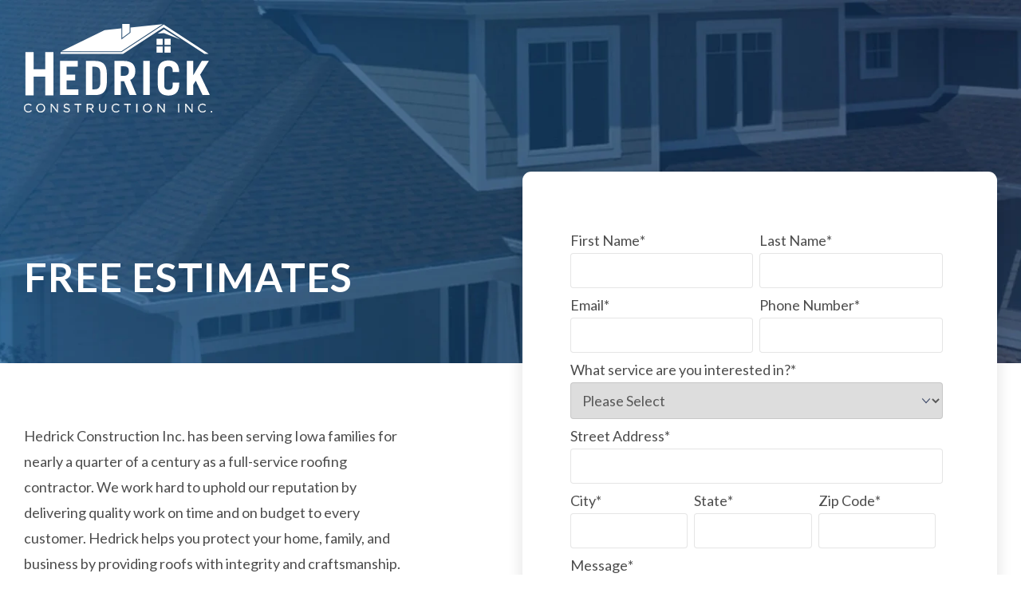

--- FILE ---
content_type: text/html; charset=UTF-8
request_url: https://info.hedrickconstructioninc.com/free-estimates
body_size: 8709
content:
<!doctype html><!--[if lt IE 7]> <html class="no-js lt-ie9 lt-ie8 lt-ie7" lang="en" > <![endif]--><!--[if IE 7]>    <html class="no-js lt-ie9 lt-ie8" lang="en" >        <![endif]--><!--[if IE 8]>    <html class="no-js lt-ie9" lang="en" >               <![endif]--><!--[if gt IE 8]><!--><html class="no-js" lang="en"><!--<![endif]--><head>
    <meta charset="utf-8">
    <meta http-equiv="X-UA-Compatible" content="IE=edge,chrome=1">
    <meta name="author" content="Hedrick Construction Inc.">
    <meta name="description" content="Receive a free estimate from Hedrick Construction, the leader in roofing and window services located in central Iowa!">
    <meta name="generator" content="HubSpot">
    <title>Get a Free Estimate | Hedrick Construction</title>
    <link rel="shortcut icon" href="https://info.hedrickconstructioninc.com/hubfs/favicon-hedrick-2018.png">
    
<meta name="viewport" content="width=device-width, initial-scale=1">

    <script src="/hs/hsstatic/jquery-libs/static-1.1/jquery/jquery-1.7.1.js"></script>
<script>hsjQuery = window['jQuery'];</script>
    <meta property="og:description" content="Receive a free estimate from Hedrick Construction, the leader in roofing and window services located in central Iowa!">
    <meta property="og:title" content="Get a Free Estimate | Hedrick Construction">
    <meta name="twitter:description" content="Receive a free estimate from Hedrick Construction, the leader in roofing and window services located in central Iowa!">
    <meta name="twitter:title" content="Get a Free Estimate | Hedrick Construction">

    

    
    <style>
a.cta_button{-moz-box-sizing:content-box !important;-webkit-box-sizing:content-box !important;box-sizing:content-box !important;vertical-align:middle}.hs-breadcrumb-menu{list-style-type:none;margin:0px 0px 0px 0px;padding:0px 0px 0px 0px}.hs-breadcrumb-menu-item{float:left;padding:10px 0px 10px 10px}.hs-breadcrumb-menu-divider:before{content:'›';padding-left:10px}.hs-featured-image-link{border:0}.hs-featured-image{float:right;margin:0 0 20px 20px;max-width:50%}@media (max-width: 568px){.hs-featured-image{float:none;margin:0;width:100%;max-width:100%}}.hs-screen-reader-text{clip:rect(1px, 1px, 1px, 1px);height:1px;overflow:hidden;position:absolute !important;width:1px}
</style>

<link rel="stylesheet" href="https://info.hedrickconstructioninc.com/hubfs/hub_generated/module_assets/1/168291901878/1743679158781/module_service_area_section.min.css">
    

    
    <link rel="canonical" href="https://info.hedrickconstructioninc.com/free-estimates">

<!-- Google Tag Manager -->
<script>(function(w,d,s,l,i){w[l]=w[l]||[];w[l].push({'gtm.start':
new Date().getTime(),event:'gtm.js'});var f=d.getElementsByTagName(s)[0],
j=d.createElement(s),dl=l!='dataLayer'?'&l='+l:'';j.async=true;j.src=
'https://www.googletagmanager.com/gtm.js?id='+i+dl;f.parentNode.insertBefore(j,f);
})(window,document,'script','dataLayer','GTM-5538RZX');</script>
<!-- End Google Tag Manager -->
<meta property="og:url" content="https://info.hedrickconstructioninc.com/free-estimates">
<meta name="twitter:card" content="summary">
<meta http-equiv="content-language" content="en">
<link rel="stylesheet" href="//7052064.fs1.hubspotusercontent-na1.net/hubfs/7052064/hub_generated/template_assets/DEFAULT_ASSET/1767723259071/template_layout.min.css">


<link rel="stylesheet" href="https://info.hedrickconstructioninc.com/hubfs/hub_generated/template_assets/1/44474204052/1743585704793/template_styles.min.css">


<style>
  .lp-sub-header .container{overflow:unset}
.storyitem.indivdi{transform:translate(21px,3px)}
.booneitem.indivdi{transform:translate(31px,3px)}
  .form-wrap { position: relative; z-index: 9999; }
  select{background-image:url(https://143334450.fs1.hubspotusercontent-eu1.net/hubfs/143334450/ServeLegal-2024/Images/Form%20Arrow.svg);background-repeat:no-repeat;background-position:97% center;background-size:12px;appearance: none; color: rgba(0, 0, 0, 0.6); display: inline-block; margin-bottom: 10px; vertical-align: text-bottom; width: 100%; border-width: 1px; border-style: solid; border-color: rgba(0, 0, 0, 0.1); border-image: initial; border-radius: 4px; outline: 0px; padding: 10px; }
  .hs_submit.hs-submit { margin: 20px 0 0; }
  .contentItem-inner a { text-align: center; display: block; }
  @media(max-width:991px){
    .col-lg-6.svgItems img.bg-image { max-width: 500px; left: 50%; transform: translate(-50%, -50%); }
    .col-lg-6.svgItems { padding: 90px 0; }
    
  }
  
  @media(max-width:767px){
    .col-lg-6.svgItems img.bg-image { max-width: 100%; }
    .col-lg-6.svgItems { padding: 65px 0; margin: 0; } 
    .svgGroup { margin-left: 0; }
  }
</style>

</head>
<body class="   hs-content-id-648547828 hs-landing-page hs-page hs-content-path-free-estimates hs-content-name-lp-free-estimates  " style="">
    <div class="header-container-wrapper">
    <div class="header-container container-fluid">

<div class="row-fluid-wrapper row-depth-1 row-number-1 ">
<div class="row-fluid ">
<div class="span12 widget-span widget-type-custom_widget " style="" data-widget-type="custom_widget" data-x="0" data-w="12">
<div id="hs_cos_wrapper_module_161765526149663" class="hs_cos_wrapper hs_cos_wrapper_widget hs_cos_wrapper_type_module" style="" data-hs-cos-general-type="widget" data-hs-cos-type="module"><div class="lp-nav">
  <div class="container">
    <a href="https://www.hedrickconstructioninc.com/" class="lp-logo">
      <svg xmlns="http://www.w3.org/2000/svg" width="236.32" height="110.526" viewbox="0 0 236.32 110.526">
        <g id="Group_32" data-name="Group 32" transform="translate(-25.84 -88.737)">
          <g id="Group_1" data-name="Group 1">
            <rect id="Rectangle_2" data-name="Rectangle 2" width="7.685" height="7.685" transform="translate(192.341 107.189)" fill="#fff" />
          </g>
          <g id="Group_2" data-name="Group 2">
            <rect id="Rectangle_3" data-name="Rectangle 3" width="7.685" height="7.685" transform="translate(202.355 107.189)" fill="#fff" />
          </g>
          <g id="Group_3" data-name="Group 3">
            <rect id="Rectangle_4" data-name="Rectangle 4" width="7.685" height="7.685" transform="translate(192.341 116.864)" fill="#fff" />
          </g>
          <g id="Group_4" data-name="Group 4">
            <rect id="Rectangle_5" data-name="Rectangle 5" width="7.685" height="7.685" transform="translate(202.355 116.864)" fill="#fff" />
          </g>
          <g id="Group_7" data-name="Group 7">
            <g id="Group_5" data-name="Group 5">
              <path id="Path_1" data-name="Path 1" d="M71.227,177.476v-42.6h22.3v7.2H79.369v9.795h10.8v7.2h-10.8v11.211H94.121v7.2Z" fill="#fff" />
              <path id="Path_2" data-name="Path 2" d="M103.677,134.875h11.329c9.323,0,14.516,4.012,14.869,14.751v13.1c-.353,10.74-5.546,14.751-14.869,14.751H103.677Zm8.143,35.4h2.833c4.484,0,7.08-2.124,7.08-8.5V150.57c0-6.018-2.006-8.5-7.08-8.5H111.82Z" fill="#fff" />
              <path id="Path_3" data-name="Path 3" d="M158.549,177.476l-7.081-17.347h-3.9v17.347h-8.142v-42.6h11.8c9.795,0,14.456,4.72,14.456,12.745,0,5.311-1.889,9.146-6.432,10.856l8.024,19ZM147.573,153.4h4.19c3.6,0,5.783-1.77,5.783-5.9s-2.183-5.9-5.783-5.9h-4.19Z" fill="#fff" />
              <path id="Path_4" data-name="Path 4" d="M175.656,177.476v-42.6H183.8v42.6Z" fill="#fff" />
              <path id="Path_5" data-name="Path 5" d="M201.971,164.849c0,4.721,2.065,6.019,5.31,6.019s5.311-1.3,5.311-6.019v-2.832h8.143v1.77c0,10.5-5.546,14.279-13.454,14.279s-13.453-3.776-13.453-14.279V148.564c0-10.5,5.547-14.28,13.453-14.28s13.454,3.776,13.454,14.28v.118h-8.143V147.5c0-4.721-2.065-6.019-5.311-6.019s-5.31,1.3-5.31,6.019Z" fill="#fff" />
              <path id="Path_6" data-name="Path 6" d="M230.29,177.476v-42.6h8.143v17.583h.118l10.563-17.583h8.909l-10.975,17.17,12.214,25.431h-9.146l-8.5-17.878-3.186,4.838v13.04Z" fill="#fff" />
            </g>
            <g id="Group_6" data-name="Group 6">
              <path id="Path_7" data-name="Path 7" d="M27.708,177.754V123.793H38.022v21.524H52.6V123.793H62.909v53.961H52.6V154.435H38.022v23.319Z" fill="#fff" />
            </g>
          </g>
          <g id="Group_8" data-name="Group 8">
            <path id="Path_8" data-name="Path 8" d="M71.322,123.514" fill="#072649" />
          </g>
          <g id="Group_25" data-name="Group 25">
            <g id="Group_9" data-name="Group 9">
              <path id="Path_9" data-name="Path 9" d="M31.274,199.137a5.476,5.476,0,0,1,.045-10.948,5.505,5.505,0,0,1,4.128,1.679l-.817.877a4.6,4.6,0,0,0-3.327-1.452,4.38,4.38,0,0,0,0,8.741,4.6,4.6,0,0,0,3.419-1.527l.785.77A5.505,5.505,0,0,1,31.274,199.137Z" fill="#fff" />
              <path id="Path_10" data-name="Path 10" d="M31.274,199.263a5.6,5.6,0,0,1,.045-11.2,5.622,5.622,0,0,1,4.214,1.713l.09.085-.988,1.061-.091-.087a4.422,4.422,0,0,0-3.241-1.418,4.255,4.255,0,0,0,0,8.491,4.491,4.491,0,0,0,3.332-1.493l.087-.083.962.942-.088.09A5.656,5.656,0,0,1,31.274,199.263Zm.045-10.949a5.352,5.352,0,0,0-.045,10.7,5.289,5.289,0,0,0,4.055-1.735l-.609-.6a4.652,4.652,0,0,1-3.417,1.478,4.327,4.327,0,0,1-4.223-4.511,4.262,4.262,0,0,1,4.223-4.48,4.707,4.707,0,0,1,3.321,1.4l.646-.694A5.355,5.355,0,0,0,31.319,188.314Z" fill="#fff" />
            </g>
            <g id="Group_10" data-name="Group 10">
              <path id="Path_11" data-name="Path 11" d="M46.9,199.137a5.475,5.475,0,1,1,5.414-5.489A5.316,5.316,0,0,1,46.9,199.137Zm0-9.844a4.162,4.162,0,0,0-4.143,4.355,4.213,4.213,0,0,0,4.173,4.386,4.163,4.163,0,0,0,4.144-4.355A4.213,4.213,0,0,0,46.9,189.293Z" fill="#fff" />
              <path id="Path_12" data-name="Path 12" d="M46.9,199.263a5.425,5.425,0,0,1-5.509-5.584,5.518,5.518,0,0,1,5.54-5.615,5.425,5.425,0,0,1,5.508,5.584A5.518,5.518,0,0,1,46.9,199.263Zm.031-10.949a5.271,5.271,0,0,0-5.29,5.365,5.275,5.275,0,1,0,5.29-5.365Zm0,9.845a4.361,4.361,0,0,1-4.3-4.511,4.289,4.289,0,1,1,4.3,4.511Zm-.031-8.741a4.251,4.251,0,1,0,4.05,4.261A4.037,4.037,0,0,0,46.9,189.418Z" fill="#fff" />
            </g>
            <g id="Group_11" data-name="Group 11">
              <path id="Path_13" data-name="Path 13" d="M67.312,188.37h1.164v10.586h-.952l-6.836-8.68v8.68H59.524V188.37h1.118l6.67,8.484Z" fill="#fff" />
              <path id="Path_14" data-name="Path 14" d="M68.6,199.081H67.463l-6.65-8.444v8.444H59.4V188.245h1.3l6.484,8.248v-8.248H68.6Zm-1.017-.25h.767V188.495h-.914v8.721l-6.855-8.721h-.933v10.336h.914v-8.915Z" fill="#fff" />
            </g>
            <g id="Group_12" data-name="Group 12">
              <path id="Path_15" data-name="Path 15" d="M79.955,193.089c2.359.514,3.448,1.376,3.448,3.009,0,1.83-1.512,3.01-3.615,3.01a6.192,6.192,0,0,1-4.325-1.7l.742-.876a5.043,5.043,0,0,0,3.629,1.5c1.421,0,2.359-.742,2.359-1.815,0-1-.53-1.558-2.752-2.026-2.435-.53-3.554-1.316-3.554-3.07,0-1.694,1.467-2.9,3.478-2.9a5.522,5.522,0,0,1,3.72,1.3l-.695.923a4.65,4.65,0,0,0-3.055-1.15c-1.377,0-2.254.756-2.254,1.724C77.081,192.03,77.625,192.59,79.955,193.089Z" fill="#fff" />
              <path id="Path_16" data-name="Path 16" d="M79.788,199.233a6.293,6.293,0,0,1-4.408-1.727l-.091-.081.9-1.068.1.087a4.889,4.889,0,0,0,3.545,1.465c1.336,0,2.234-.68,2.234-1.69,0-.892-.411-1.431-2.653-1.9-2.194-.477-3.654-1.2-3.654-3.192,0-1.755,1.516-3.028,3.6-3.028a5.618,5.618,0,0,1,3.8,1.328l.1.076-.846,1.122-.1-.082a4.525,4.525,0,0,0-2.976-1.121c-1.254,0-2.129.657-2.129,1.6,0,.9.429,1.448,2.775,1.951h0c2.485.542,3.546,1.478,3.546,3.131C83.528,197.974,82.025,199.233,79.788,199.233Zm-4.15-1.833a6.031,6.031,0,0,0,4.15,1.583c2.087,0,3.49-1.16,3.49-2.885,0-1.532-.971-2.368-3.35-2.887-2.222-.476-2.972-1.029-2.972-2.195,0-1.088.978-1.848,2.379-1.848a4.711,4.711,0,0,1,3.032,1.1l.544-.722a5.361,5.361,0,0,0-3.546-1.2c-1.943,0-3.354,1.168-3.354,2.778s.937,2.4,3.456,2.948c2.131.448,2.851.99,2.851,2.148s-1,1.94-2.484,1.94a5.128,5.128,0,0,1-3.616-1.443Z" fill="#fff" />
            </g>
            <g id="Group_13" data-name="Group 13">
              <path id="Path_17" data-name="Path 17" d="M94.306,198.956H93.1v-9.481H89.543V188.37h8.316v1.105H94.306Z" fill="#fff" />
              <path id="Path_18" data-name="Path 18" d="M94.431,199.081h-1.46V189.6H89.418v-1.354h8.566V189.6H94.431Zm-1.21-.25h.96v-9.482h3.553v-.854H89.668v.854h3.553Z" fill="#fff" />
            </g>
            <g id="Group_14" data-name="Group 14">
              <path id="Path_19" data-name="Path 19" d="M112.076,198.956l-3.07-4.113h-3.025v4.113h-1.194V188.37h4.551c2.329,0,3.826,1.255,3.826,3.162a3.1,3.1,0,0,1-2.873,3.1l3.252,4.325Zm-2.828-9.481h-3.267v4.294h3.251c1.588,0,2.722-.817,2.722-2.192C111.954,190.26,110.956,189.475,109.248,189.475Z" fill="#fff" />
              <path id="Path_20" data-name="Path 20" d="M113.792,199.081h-1.779l-.038-.05-3.031-4.063h-2.838v4.113h-1.445V188.245h4.677c2.4,0,3.951,1.29,3.951,3.286a3.158,3.158,0,0,1-2.779,3.184Zm-1.654-.25h1.154l-3.223-4.287.2-.036a2.97,2.97,0,0,0,2.771-2.977c0-1.845-1.453-3.036-3.7-3.036h-4.427v10.336h.945v-4.113h3.213l.038.049Zm-2.906-4.937h-3.376v-4.545h3.392c1.773,0,2.831.833,2.831,2.228S110.961,193.894,109.232,193.894Zm-3.126-.25h3.126c1.578,0,2.6-.811,2.6-2.067s-.94-1.978-2.581-1.978h-3.142Z" fill="#fff" />
            </g>
            <g id="Group_15" data-name="Group 15">
              <path id="Path_21" data-name="Path 21" d="M129.058,194.435c0,3.085-1.769,4.688-4.415,4.688-2.616,0-4.4-1.6-4.4-4.6V188.37h1.194v6.08c0,2.283,1.21,3.569,3.236,3.569,1.951,0,3.191-1.18,3.191-3.493V188.37h1.194Z" fill="#fff" />
              <path id="Path_22" data-name="Path 22" d="M124.643,199.248c-2.791,0-4.526-1.81-4.526-4.723v-6.28h1.445v6.205c0,2.189,1.134,3.443,3.111,3.443s3.067-1.2,3.067-3.368v-6.28h1.444v6.19C129.184,197.449,127.487,199.248,124.643,199.248Zm-4.276-10.753v6.03c0,2.8,1.6,4.473,4.276,4.473,2.726,0,4.291-1.663,4.291-4.563v-5.94h-.944v6.03c0,2.3-1.209,3.618-3.317,3.618s-3.361-1.38-3.361-3.693v-5.955Z" fill="#fff" />
            </g>
            <g id="Group_16" data-name="Group 16">
              <path id="Path_23" data-name="Path 23" d="M141.414,199.137a5.476,5.476,0,0,1,.045-10.948,5.505,5.505,0,0,1,4.128,1.679l-.817.877a4.6,4.6,0,0,0-3.327-1.452,4.38,4.38,0,0,0,0,8.741,4.6,4.6,0,0,0,3.419-1.527l.786.77A5.509,5.509,0,0,1,141.414,199.137Z" fill="#fff" />
              <path id="Path_24" data-name="Path 24" d="M141.414,199.263a5.6,5.6,0,0,1,.045-11.2,5.62,5.62,0,0,1,4.214,1.713l.09.085-.986,1.061-.092-.087a4.426,4.426,0,0,0-3.241-1.418,4.255,4.255,0,0,0,0,8.491,4.491,4.491,0,0,0,3.332-1.493l.087-.083.961.942-.087.09A5.658,5.658,0,0,1,141.414,199.263Zm.045-10.949a5.352,5.352,0,0,0-.045,10.7,5.292,5.292,0,0,0,4.056-1.735l-.61-.6a4.649,4.649,0,0,1-3.416,1.478,4.327,4.327,0,0,1-4.223-4.511,4.261,4.261,0,0,1,4.223-4.48,4.713,4.713,0,0,1,3.321,1.4l.645-.694A5.355,5.355,0,0,0,141.459,188.314Z" fill="#fff" />
            </g>
            <g id="Group_17" data-name="Group 17">
              <path id="Path_25" data-name="Path 25" d="M156.432,198.956h-1.21v-9.481h-3.554V188.37h8.317v1.105h-3.553Z" fill="#fff" />
              <path id="Path_26" data-name="Path 26" d="M156.557,199.081H155.1V189.6h-3.554v-1.354h8.567V189.6h-3.553Zm-1.21-.25h.96v-9.482h3.553v-.854h-8.067v.854h3.554Z" fill="#fff" />
            </g>
            <g id="Group_18" data-name="Group 18">
              <path id="Path_27" data-name="Path 27" d="M168.211,188.37v10.586h-1.194V188.37Z" fill="#fff" />
              <path id="Path_28" data-name="Path 28" d="M168.336,199.081h-1.444V188.245h1.444Zm-1.194-.25h.944V188.495h-.944Z" fill="#fff" />
            </g>
            <g id="Group_19" data-name="Group 19">
              <path id="Path_29" data-name="Path 29" d="M180.915,199.137a5.475,5.475,0,1,1,5.414-5.489A5.316,5.316,0,0,1,180.915,199.137Zm0-9.844a4.162,4.162,0,0,0-4.143,4.355,4.213,4.213,0,0,0,4.173,4.386,4.163,4.163,0,0,0,4.145-4.355A4.214,4.214,0,0,0,180.915,189.293Z" fill="#fff" />
              <path id="Path_30" data-name="Path 30" d="M180.915,199.263a5.426,5.426,0,0,1-5.509-5.584,5.518,5.518,0,0,1,5.54-5.615,5.425,5.425,0,0,1,5.508,5.584A5.517,5.517,0,0,1,180.915,199.263Zm.031-10.949a5.272,5.272,0,0,0-5.29,5.365,5.181,5.181,0,0,0,5.259,5.334,5.271,5.271,0,0,0,5.289-5.365A5.18,5.18,0,0,0,180.946,188.314Zm0,9.845a4.361,4.361,0,0,1-4.3-4.511,4.289,4.289,0,1,1,4.3,4.511Zm-.031-8.741a4.251,4.251,0,1,0,4.049,4.261A4.037,4.037,0,0,0,180.915,189.418Z" fill="#fff" />
            </g>
            <g id="Group_20" data-name="Group 20">
              <path id="Path_31" data-name="Path 31" d="M201.332,188.37H202.5v10.586h-.952l-6.836-8.68v8.68h-1.164V188.37h1.119l6.669,8.484Z" fill="#fff" />
              <path id="Path_32" data-name="Path 32" d="M202.62,199.081h-1.136l-.038-.048-6.613-8.4v8.444h-1.414V188.245h1.3l.038.048,6.446,8.2v-8.248h1.413Zm-1.015-.25h.765V188.495h-.913v8.721l-6.855-8.721h-.933v10.336h.914v-8.915Z" fill="#fff" />
            </g>
            <g id="Group_21" data-name="Group 21">
              <path id="Path_33" data-name="Path 33" d="M220.7,188.37v10.586h-1.194V188.37Z" fill="#fff" />
              <path id="Path_34" data-name="Path 34" d="M220.828,199.081h-1.444V188.245h1.444Zm-1.194-.25h.944V188.495h-.944Z" fill="#fff" />
            </g>
            <g id="Group_22" data-name="Group 22">
              <path id="Path_35" data-name="Path 35" d="M236.28,188.37h1.164v10.586h-.952l-6.836-8.68v8.68h-1.164V188.37h1.119l6.669,8.484Z" fill="#fff" />
              <path id="Path_36" data-name="Path 36" d="M237.57,199.081h-1.138l-.038-.048-6.613-8.4v8.444h-1.414V188.245h1.3l.038.048,6.447,8.2v-8.248h1.414Zm-1.017-.25h.767V188.495h-.914v8.721l-6.856-8.721h-.933v10.336h.914v-8.915Z" fill="#fff" />
            </g>
            <g id="Group_23" data-name="Group 23">
              <path id="Path_37" data-name="Path 37" d="M249.967,199.137a5.476,5.476,0,0,1,.045-10.948,5.509,5.509,0,0,1,4.129,1.679l-.818.877A4.6,4.6,0,0,0,250,189.293a4.38,4.38,0,0,0,0,8.741,4.6,4.6,0,0,0,3.418-1.527l.786.77A5.509,5.509,0,0,1,249.967,199.137Z" fill="#fff" />
              <path id="Path_38" data-name="Path 38" d="M249.967,199.263a5.6,5.6,0,0,1,.045-11.2,5.626,5.626,0,0,1,4.215,1.713l.09.085-.988,1.061-.091-.087A4.426,4.426,0,0,0,250,189.418a4.255,4.255,0,0,0,0,8.491,4.493,4.493,0,0,0,3.333-1.493l.087-.083.961.942-.088.09A5.656,5.656,0,0,1,249.967,199.263Zm.045-10.949a5.352,5.352,0,0,0-.045,10.7,5.292,5.292,0,0,0,4.056-1.735l-.61-.6A4.652,4.652,0,0,1,250,198.159a4.326,4.326,0,0,1-4.222-4.511,4.261,4.261,0,0,1,4.222-4.48,4.713,4.713,0,0,1,3.322,1.4l.646-.694A5.361,5.361,0,0,0,250.012,188.314Z" fill="#fff" />
            </g>
            <g id="Group_24" data-name="Group 24">
              <path id="Path_39" data-name="Path 39" d="M260.645,198.956v-1.588h1.391v1.588Z" fill="#fff" />
              <path id="Path_40" data-name="Path 40" d="M262.16,199.081h-1.64v-1.838h1.64Zm-1.39-.25h1.14v-1.338h-1.14Z" fill="#fff" />
            </g>
          </g>
          <g id="Group_26" data-name="Group 26">
            <path id="Path_41" data-name="Path 41" d="M200.183,88.986l-40.569,4.156v6.515l-.406.3-9.38,6.921-1.594,1.176V94.308l-21.124,2.164L72.792,122.8H148.13Z" fill="#fff" />
          </g>
          <g id="Group_27" data-name="Group 27">
            <path id="Path_42" data-name="Path 42" d="M149.234,88.737v17.335l9.38-6.921V88.737Z" fill="#fff" />
          </g>
          <g id="Group_28" data-name="Group 28">
            <path id="Path_43" data-name="Path 43" d="M201.369,89.438l-52.935,34.389h-76.6v2.243h78.425l51.109-33.052L252.48,126.07h5.279Z" fill="#fff" />
          </g>
          <g id="Group_29" data-name="Group 29">
            <path id="Path_44" data-name="Path 44" d="M201.736,88.827l-.317.032.134.087Z" fill="#fff" />
          </g>
          <g id="Group_30" data-name="Group 30">
            <path id="Path_45" data-name="Path 45" d="M201.369,88.827l-.069.045.119-.012Z" fill="#fff" />
          </g>
          <g id="Group_31" data-name="Group 31">
            <path id="Path_46" data-name="Path 46" d="M193.689,100.791l7.967-5.437,20.425,12.92-20.367-8.137Z" fill="#fff" />
          </g>
        </g>
      </svg>
    </a>
  </div>
</div>
<div class="lp-header" style="background-image:url(https://info.hedrickconstructioninc.com/hubfs/contact-header.jpg)">
  <div class="container">
    <div class="row">
      <div class="c-2-6">
        <h1>Free Estimates</h1>
      </div>
    </div>
  </div>
</div>
<div class="lp-sub-header">
  <div class="container">
    <div class="row">
      <div class="c-2-5">
        <p>Hedrick Construction Inc. has been serving Iowa families for nearly a quarter of a century&nbsp;as a full-service roofing contractor. We work hard to uphold our reputation by delivering quality work on time and on budget to every customer. Hedrick helps you protect your home, family, and business by providing roofs with integrity and craftsmanship.</p>
<p>If you are experiencing issues with your roof like leaking, warping, or peeling then it may be time to have your roof checked out. Hedrick Construction Inc. offers high-quality residential and commercial roofing services with a free estimate to help get you started.</p>
      </div>
      <div class="c-2-1"></div>
      <div class="c-2-6">
        <div class="form-wrap">
          <span id="hs_cos_wrapper_module_161765526149663_" class="hs_cos_wrapper hs_cos_wrapper_widget hs_cos_wrapper_type_form" style="" data-hs-cos-general-type="widget" data-hs-cos-type="form"><h3 id="hs_cos_wrapper_form_284515249_title" class="hs_cos_wrapper form-title" data-hs-cos-general-type="widget_field" data-hs-cos-type="text"></h3>

<div id="hs_form_target_form_284515249"></div>









</span>
        </div>
      </div>
    </div>
  </div>
</div></div>

</div><!--end widget-span -->
</div><!--end row-->
</div><!--end row-wrapper -->

    </div><!--end header -->
</div><!--end header wrapper -->

<div class="body-container-wrapper">
    <div class="body-container container-fluid">

<div class="row-fluid-wrapper row-depth-1 row-number-1 ">
<div class="row-fluid ">
<div class="span12 widget-span widget-type-widget_container " style="" data-widget-type="widget_container" data-x="0" data-w="12">
<span id="hs_cos_wrapper_module_161859246717461" class="hs_cos_wrapper hs_cos_wrapper_widget_container hs_cos_wrapper_type_widget_container" style="" data-hs-cos-general-type="widget_container" data-hs-cos-type="widget_container"><div id="hs_cos_wrapper_widget_1741377278458" class="hs_cos_wrapper hs_cos_wrapper_widget hs_cos_wrapper_type_module" style="" data-hs-cos-general-type="widget" data-hs-cos-type="module"><div class="section-block container">
  <div class="row service-items">
    <div class="col-lg-6 textItems">
      <div class="contentServices">
        <h2>WE PROUDLY SERVE BOONE COUNTY, DALLAS COUNTY, POLK COUNTY, STORY COUNTY AND SURROUNDING COMMUNITIES IN IOWA.</h2>
        
        
       </div>
    </div>
    <div class="col-lg-6 svgItems">
      <div class="svgGroup">
        <div class="booneitem indivdi">
          <div class="svg-boone svgItem">
            <div id="hs_cos_wrapper_widget_1741377278458_" class="hs_cos_wrapper hs_cos_wrapper_widget hs_cos_wrapper_type_inline_rich_text" style="" data-hs-cos-general-type="widget" data-hs-cos-type="inline_rich_text" data-hs-cos-field="counties.boone.svg"><svg xmlns="http://www.w3.org/2000/svg" width="153.763" height="154.642" viewbox="0 0 153.763 154.642"> <path id="Hedrick-Boone-icon" d="M5739.147,157.89l2.33,150.79,148.41.83v-150.2Z" transform="translate(-5737.624 -156.376)" fill="none" stroke="#0f3d5c" stroke-width="3"></path> </svg> <svg xmlns="http://www.w3.org/2000/svg" width="150.74" height="151.619" viewbox="0 0 150.74 151.619"> <path id="Hedrick-Boone_bg-icon" d="M5739.147,157.89l2.33,150.79,148.41.83v-150.2Z" transform="translate(-5739.147 -157.89)" fill="#0068b0"></path> </svg></div>
          </div>
          <div class="contentItem-inner">
            <h3>Boone</h3>
            
            
            <a href="https://www.hedrickconstructioninc.com/boone-county-iowa" target="_blank" rel="noopener">
              Learn More
            </a>
           </div>
        </div>
        <div class="storyitem indivdi">
          <div class="svg-story svgItem">
            <div id="hs_cos_wrapper_widget_1741377278458_" class="hs_cos_wrapper hs_cos_wrapper_widget hs_cos_wrapper_type_inline_rich_text" style="" data-hs-cos-general-type="widget" data-hs-cos-type="inline_rich_text" data-hs-cos-field="counties.story.svg"><svg xmlns="http://www.w3.org/2000/svg" width="153.877" height="154.644" viewbox="0 0 153.877 154.644"> <path id="Hedrick-Story-icon" d="M6133.546,157.89l1.715,149.6L5984.772,309.5l-.368-150.179Z" transform="translate(-5982.9 -156.376)" fill="none" stroke="#0f3d5c" stroke-width="3"></path> </svg> <svg xmlns="http://www.w3.org/2000/svg" width="150.857" height="151.609" viewbox="0 0 150.857 151.609"> <path id="Hedrick-Story_bg-icon" d="M6133.546,157.89l1.715,149.6L5984.772,309.5l-.368-150.179Z" transform="translate(-5984.404 -157.89)" fill="#0068b0"></path> </svg></div>
          </div>
          <div class="contentItem-inner">
            <h3>Story</h3>
            
            
            <a href="https://www.hedrickconstructioninc.com/story-county-iowa" target="_blank" rel="noopener">
              Learn More
            </a>
          </div>
        </div>
        <div class="dallasitem indivdi">
          <div class="svg-dallas svgItem">
            <div id="hs_cos_wrapper_widget_1741377278458_" class="hs_cos_wrapper hs_cos_wrapper_widget hs_cos_wrapper_type_inline_rich_text" style="" data-hs-cos-general-type="widget" data-hs-cos-type="inline_rich_text" data-hs-cos-field="counties.dallas.svg"><svg xmlns="http://www.w3.org/2000/svg" width="161.549" height="160.452" viewbox="0 0 161.549 160.452"> <path id="Hedrick-Dallas-icon" d="M6456.961,257.578v114.2H6469.6l-1.7,43.253h123.162l24.454-3.865V373.431h-9.381V257.578Z" transform="translate(-6455.461 -256.078)" fill="none" stroke="#0f3d5c" stroke-width="3"></path> </svg> <svg xmlns="http://www.w3.org/2000/svg" width="158.549" height="157.452" viewbox="0 0 158.549 157.452"> <path id="Hedrick-Dallas_bg-icon" d="M6456.961,257.578v114.2H6469.6l-1.7,43.253h123.162l24.454-3.865V373.431h-9.381V257.578Z" transform="translate(-6456.961 -257.578)" fill="#0068b0"></path> </svg></div>
          </div>
          <div class="contentItem-inner">
            <h3>Dallas</h3>
            
            
            <a href="https://www.hedrickconstructioninc.com/dallas-county-iowa" target="_blank" rel="noopener">
              Learn More
            </a>
          </div>
        </div>
        <div class="polkitem indivdi">
          <div class="svg-polk svgItem">
            <div id="hs_cos_wrapper_widget_1741377278458_" class="hs_cos_wrapper hs_cos_wrapper_widget hs_cos_wrapper_type_inline_rich_text" style="" data-hs-cos-general-type="widget" data-hs-cos-type="inline_rich_text" data-hs-cos-field="counties.polk.svg"><svg xmlns="http://www.w3.org/2000/svg" width="160.606" height="169.277" viewbox="0 0 160.606 169.277"> <path id="Hedrick-Polk-icon" d="M6230.933,482.174V597.367h9.172V635.3s82.792.093,111.226.853c1.472.031.422,2.354,2.506,2.187s4.458-3.805,5.831-2.855-2.671,6.212-.338,6.654c1.519.288,4.626-3.488,6.645-3.126.7.125-2.608,5.451-1.358,5.669,3.145,1.027,5.716-4.906,7.027-4.683,1.084.184,2.235,5.39,3.939,5.152,1.088-.149,2.75-5.779,4.329-5.528,1.688.268,1.627,6.819,3.5,7.1,2.158.328,5.12-4.072,5.12-4.072l-.719-47.726h-6.491l.029-114.434-112.965,1.681Z" transform="translate(-6229.433 -478.97)" fill="none" stroke="#0f3d5c" stroke-width="3"></path> </svg> <svg xmlns="http://www.w3.org/2000/svg" width="157.6" height="166.25" viewbox="0 0 157.6 166.25"> <path id="Hedrick-Polk_bg-icon" d="M6230.933,482.174V597.367h9.172V635.3s82.792.093,111.226.853c1.472.031.422,2.354,2.506,2.187s4.458-3.805,5.831-2.855-2.671,6.212-.338,6.654c1.519.288,4.626-3.488,6.645-3.126.7.125-2.608,5.451-1.358,5.669,3.145,1.027,5.716-4.906,7.027-4.683,1.084.184,2.235,5.39,3.939,5.152,1.088-.149,2.75-5.779,4.329-5.528,1.688.268,1.627,6.819,3.5,7.1,2.158.328,5.12-4.072,5.12-4.072l-.719-47.726h-6.491l.029-114.434-112.965,1.681Z" transform="translate(-6230.933 -480.493)" fill="#0068b0"></path> </svg></div>
          </div>
          <div class="contentItem-inner">
            <h3>Polk</h3>
            
            
            <a href="https://www.hedrickconstructioninc.com/polk-county-iowa" target="_blank" rel="noopener">
              Learn More
            </a>
          </div>
        </div>
      </div>
      
        <img class="bg-image" src="https://info.hedrickconstructioninc.com/hubfs/Hedrick-Radial_bg-image.svg" alt="Hedrick-Radial_bg-image">
      
    </div>
  </div>
</div></div>
<div id="hs_cos_wrapper_widget_1618948961751" class="hs_cos_wrapper hs_cos_wrapper_widget hs_cos_wrapper_type_module" style="" data-hs-cos-general-type="widget" data-hs-cos-type="module"><div class="lp-content">
  <div class="container">
    <div class="row">
      
      <div class="c-2-3">
        <div class="lp-card">
          <div class="lp-icon">
            <svg xmlns="http://www.w3.org/2000/svg" width="41" height="41" viewbox="0 0 41 41">
              <g id="Group_34" data-name="Group 34" transform="translate(0 -0.326)">
                <circle id="Ellipse_1" data-name="Ellipse 1" cx="20.5" cy="20.5" r="20.5" transform="translate(0 0.326)" fill="#0046ae" />
                <g id="Group_33" data-name="Group 33" transform="translate(9.406 12.211)">
                  <path id="Path_47" data-name="Path 47" d="M55.968,81.588,49.29,74.909l2.429-2.429,4.25,4.25,13.3-13.3L71.7,65.859Z" transform="translate(-49.29 -63.43)" fill="#fff" />
                </g>
              </g>
            </svg>
          </div>
          <h3>Prevents interior and exterior damage</h3>
        </div>
      </div>
      
      <div class="c-2-3">
        <div class="lp-card">
          <div class="lp-icon">
            <svg xmlns="http://www.w3.org/2000/svg" width="41" height="41" viewbox="0 0 41 41">
              <g id="Group_34" data-name="Group 34" transform="translate(0 -0.326)">
                <circle id="Ellipse_1" data-name="Ellipse 1" cx="20.5" cy="20.5" r="20.5" transform="translate(0 0.326)" fill="#0046ae" />
                <g id="Group_33" data-name="Group 33" transform="translate(9.406 12.211)">
                  <path id="Path_47" data-name="Path 47" d="M55.968,81.588,49.29,74.909l2.429-2.429,4.25,4.25,13.3-13.3L71.7,65.859Z" transform="translate(-49.29 -63.43)" fill="#fff" />
                </g>
              </g>
            </svg>
          </div>
          <h3>Improves energy efficiency</h3>
        </div>
      </div>
      
      <div class="c-2-3">
        <div class="lp-card">
          <div class="lp-icon">
            <svg xmlns="http://www.w3.org/2000/svg" width="41" height="41" viewbox="0 0 41 41">
              <g id="Group_34" data-name="Group 34" transform="translate(0 -0.326)">
                <circle id="Ellipse_1" data-name="Ellipse 1" cx="20.5" cy="20.5" r="20.5" transform="translate(0 0.326)" fill="#0046ae" />
                <g id="Group_33" data-name="Group 33" transform="translate(9.406 12.211)">
                  <path id="Path_47" data-name="Path 47" d="M55.968,81.588,49.29,74.909l2.429-2.429,4.25,4.25,13.3-13.3L71.7,65.859Z" transform="translate(-49.29 -63.43)" fill="#fff" />
                </g>
              </g>
            </svg>
          </div>
          <h3>Increases resale value</h3>
        </div>
      </div>
      
      <div class="c-2-3">
        <div class="lp-card">
          <div class="lp-icon">
            <svg xmlns="http://www.w3.org/2000/svg" width="41" height="41" viewbox="0 0 41 41">
              <g id="Group_34" data-name="Group 34" transform="translate(0 -0.326)">
                <circle id="Ellipse_1" data-name="Ellipse 1" cx="20.5" cy="20.5" r="20.5" transform="translate(0 0.326)" fill="#0046ae" />
                <g id="Group_33" data-name="Group 33" transform="translate(9.406 12.211)">
                  <path id="Path_47" data-name="Path 47" d="M55.968,81.588,49.29,74.909l2.429-2.429,4.25,4.25,13.3-13.3L71.7,65.859Z" transform="translate(-49.29 -63.43)" fill="#fff" />
                </g>
              </g>
            </svg>
          </div>
          <h3>Protects your home, family, or business</h3>
        </div>
      </div>
      
    </div>
  </div>
</div></div></span>
</div><!--end widget-span -->
</div><!--end row-->
</div><!--end row-wrapper -->

    </div><!--end body -->
</div><!--end body wrapper -->

<div class="footer-container-wrapper">
    <div class="footer-container container-fluid">

<div class="row-fluid-wrapper row-depth-1 row-number-1 ">
<div class="row-fluid ">
<div class="span12 widget-span widget-type-custom_widget " style="" data-widget-type="custom_widget" data-x="0" data-w="12">
<div id="hs_cos_wrapper_module_161765533757569" class="hs_cos_wrapper hs_cos_wrapper_widget hs_cos_wrapper_type_module" style="" data-hs-cos-general-type="widget" data-hs-cos-type="module"><div class="lp-cta" style="background-image:url(https://info.hedrickconstructioninc.com/hubfs/cta-image.jpg)">
  <div class="lp-cta-container">
    <h2>Hedrick makes replacing your roof simple with our free roof estimates and expert roofing team to handle it all for you. Let us help you put a better roof over your residential building today!</h2>
  </div>
</div>
<div class="lp-copyright">
  <div class="container">
    <p>Copyright © 2026 Hedrick Construction Inc. | All Rights Reserved</p>
  </div>
</div></div>

</div><!--end widget-span -->
</div><!--end row-->
</div><!--end row-wrapper -->

    </div><!--end footer -->
</div><!--end footer wrapper -->

    
<!-- HubSpot performance collection script -->
<script defer src="/hs/hsstatic/content-cwv-embed/static-1.1293/embed.js"></script>
<script>
var hsVars = hsVars || {}; hsVars['language'] = 'en';
</script>

<script src="/hs/hsstatic/cos-i18n/static-1.53/bundles/project.js"></script>

    <!--[if lte IE 8]>
    <script charset="utf-8" src="https://js.hsforms.net/forms/v2-legacy.js"></script>
    <![endif]-->

<script data-hs-allowed="true" src="/_hcms/forms/v2.js"></script>

    <script data-hs-allowed="true">
        var options = {
            portalId: '362448',
            formId: '68903e78-215a-47c9-a590-e668fbcb1817',
            formInstanceId: '473',
            
            pageId: '648547828',
            
            region: 'na1',
            
            
            
            
            pageName: "Get a Free Estimate | Hedrick Construction",
            
            
            
            inlineMessage: "<h3>Thank you! Your message has been sent!<\/h3>",
            
            
            rawInlineMessage: "<h3>Thank you! Your message has been sent!<\/h3>",
            
            
            hsFormKey: "3603c3d27e7f3c256428508cdf7e3602",
            
            
            css: '',
            target: '#hs_form_target_form_284515249',
            
            
            
            
            
            
            
            contentType: "landing-page",
            
            
            
            formsBaseUrl: '/_hcms/forms/',
            
            
            
            formData: {
                cssClass: 'hs-form stacked hs-custom-form'
            }
        };

        options.getExtraMetaDataBeforeSubmit = function() {
            var metadata = {};
            

            if (hbspt.targetedContentMetadata) {
                var count = hbspt.targetedContentMetadata.length;
                var targetedContentData = [];
                for (var i = 0; i < count; i++) {
                    var tc = hbspt.targetedContentMetadata[i];
                     if ( tc.length !== 3) {
                        continue;
                     }
                     targetedContentData.push({
                        definitionId: tc[0],
                        criterionId: tc[1],
                        smartTypeId: tc[2]
                     });
                }
                metadata["targetedContentMetadata"] = JSON.stringify(targetedContentData);
            }

            return metadata;
        };

        hbspt.forms.create(options);
    </script>

<script src="https://info.hedrickconstructioninc.com/hubfs/hub_generated/module_assets/1/168291901878/1743679158781/module_service_area_section.min.js"></script>

<!-- Start of HubSpot Analytics Code -->
<script type="text/javascript">
var _hsq = _hsq || [];
_hsq.push(["setContentType", "landing-page"]);
_hsq.push(["setCanonicalUrl", "https:\/\/info.hedrickconstructioninc.com\/free-estimates"]);
_hsq.push(["setPageId", "648547828"]);
_hsq.push(["setContentMetadata", {
    "contentPageId": 648547828,
    "legacyPageId": "648547828",
    "contentFolderId": null,
    "contentGroupId": null,
    "abTestId": null,
    "languageVariantId": 648547828,
    "languageCode": "en",
    
    
}]);
</script>

<script type="text/javascript" id="hs-script-loader" async defer src="/hs/scriptloader/362448.js"></script>
<!-- End of HubSpot Analytics Code -->


<script type="text/javascript">
var hsVars = {
    render_id: "39d66cfc-7845-419c-a53a-fde221dfa711",
    ticks: 1767768832320,
    page_id: 648547828,
    
    content_group_id: 0,
    portal_id: 362448,
    app_hs_base_url: "https://app.hubspot.com",
    cp_hs_base_url: "https://cp.hubspot.com",
    language: "en",
    analytics_page_type: "landing-page",
    scp_content_type: "",
    
    analytics_page_id: "648547828",
    category_id: 1,
    folder_id: 0,
    is_hubspot_user: false
}
</script>


<script defer src="/hs/hsstatic/HubspotToolsMenu/static-1.432/js/index.js"></script>

<script src="https://info.hedrickconstructioninc.com/hubfs/hub_generated/template_assets/1/612406936/1743585717550/template_Hedrick-main.min.js"></script>

<!-- Google Tag Manager (noscript) -->
<noscript><iframe src="https://www.googletagmanager.com/ns.html?id=GTM-5538RZX" height="0" width="0" style="display:none;visibility:hidden"></iframe></noscript>
<!-- End Google Tag Manager (noscript) -->


    
    <!-- Generated by the HubSpot Template Builder - template version 1.03 -->

</body></html>

--- FILE ---
content_type: text/html; charset=utf-8
request_url: https://www.google.com/recaptcha/enterprise/anchor?ar=1&k=6LdGZJsoAAAAAIwMJHRwqiAHA6A_6ZP6bTYpbgSX&co=aHR0cHM6Ly9pbmZvLmhlZHJpY2tjb25zdHJ1Y3Rpb25pbmMuY29tOjQ0Mw..&hl=en&v=PoyoqOPhxBO7pBk68S4YbpHZ&size=invisible&badge=inline&anchor-ms=20000&execute-ms=30000&cb=o6qqepfc5gbn
body_size: 48839
content:
<!DOCTYPE HTML><html dir="ltr" lang="en"><head><meta http-equiv="Content-Type" content="text/html; charset=UTF-8">
<meta http-equiv="X-UA-Compatible" content="IE=edge">
<title>reCAPTCHA</title>
<style type="text/css">
/* cyrillic-ext */
@font-face {
  font-family: 'Roboto';
  font-style: normal;
  font-weight: 400;
  font-stretch: 100%;
  src: url(//fonts.gstatic.com/s/roboto/v48/KFO7CnqEu92Fr1ME7kSn66aGLdTylUAMa3GUBHMdazTgWw.woff2) format('woff2');
  unicode-range: U+0460-052F, U+1C80-1C8A, U+20B4, U+2DE0-2DFF, U+A640-A69F, U+FE2E-FE2F;
}
/* cyrillic */
@font-face {
  font-family: 'Roboto';
  font-style: normal;
  font-weight: 400;
  font-stretch: 100%;
  src: url(//fonts.gstatic.com/s/roboto/v48/KFO7CnqEu92Fr1ME7kSn66aGLdTylUAMa3iUBHMdazTgWw.woff2) format('woff2');
  unicode-range: U+0301, U+0400-045F, U+0490-0491, U+04B0-04B1, U+2116;
}
/* greek-ext */
@font-face {
  font-family: 'Roboto';
  font-style: normal;
  font-weight: 400;
  font-stretch: 100%;
  src: url(//fonts.gstatic.com/s/roboto/v48/KFO7CnqEu92Fr1ME7kSn66aGLdTylUAMa3CUBHMdazTgWw.woff2) format('woff2');
  unicode-range: U+1F00-1FFF;
}
/* greek */
@font-face {
  font-family: 'Roboto';
  font-style: normal;
  font-weight: 400;
  font-stretch: 100%;
  src: url(//fonts.gstatic.com/s/roboto/v48/KFO7CnqEu92Fr1ME7kSn66aGLdTylUAMa3-UBHMdazTgWw.woff2) format('woff2');
  unicode-range: U+0370-0377, U+037A-037F, U+0384-038A, U+038C, U+038E-03A1, U+03A3-03FF;
}
/* math */
@font-face {
  font-family: 'Roboto';
  font-style: normal;
  font-weight: 400;
  font-stretch: 100%;
  src: url(//fonts.gstatic.com/s/roboto/v48/KFO7CnqEu92Fr1ME7kSn66aGLdTylUAMawCUBHMdazTgWw.woff2) format('woff2');
  unicode-range: U+0302-0303, U+0305, U+0307-0308, U+0310, U+0312, U+0315, U+031A, U+0326-0327, U+032C, U+032F-0330, U+0332-0333, U+0338, U+033A, U+0346, U+034D, U+0391-03A1, U+03A3-03A9, U+03B1-03C9, U+03D1, U+03D5-03D6, U+03F0-03F1, U+03F4-03F5, U+2016-2017, U+2034-2038, U+203C, U+2040, U+2043, U+2047, U+2050, U+2057, U+205F, U+2070-2071, U+2074-208E, U+2090-209C, U+20D0-20DC, U+20E1, U+20E5-20EF, U+2100-2112, U+2114-2115, U+2117-2121, U+2123-214F, U+2190, U+2192, U+2194-21AE, U+21B0-21E5, U+21F1-21F2, U+21F4-2211, U+2213-2214, U+2216-22FF, U+2308-230B, U+2310, U+2319, U+231C-2321, U+2336-237A, U+237C, U+2395, U+239B-23B7, U+23D0, U+23DC-23E1, U+2474-2475, U+25AF, U+25B3, U+25B7, U+25BD, U+25C1, U+25CA, U+25CC, U+25FB, U+266D-266F, U+27C0-27FF, U+2900-2AFF, U+2B0E-2B11, U+2B30-2B4C, U+2BFE, U+3030, U+FF5B, U+FF5D, U+1D400-1D7FF, U+1EE00-1EEFF;
}
/* symbols */
@font-face {
  font-family: 'Roboto';
  font-style: normal;
  font-weight: 400;
  font-stretch: 100%;
  src: url(//fonts.gstatic.com/s/roboto/v48/KFO7CnqEu92Fr1ME7kSn66aGLdTylUAMaxKUBHMdazTgWw.woff2) format('woff2');
  unicode-range: U+0001-000C, U+000E-001F, U+007F-009F, U+20DD-20E0, U+20E2-20E4, U+2150-218F, U+2190, U+2192, U+2194-2199, U+21AF, U+21E6-21F0, U+21F3, U+2218-2219, U+2299, U+22C4-22C6, U+2300-243F, U+2440-244A, U+2460-24FF, U+25A0-27BF, U+2800-28FF, U+2921-2922, U+2981, U+29BF, U+29EB, U+2B00-2BFF, U+4DC0-4DFF, U+FFF9-FFFB, U+10140-1018E, U+10190-1019C, U+101A0, U+101D0-101FD, U+102E0-102FB, U+10E60-10E7E, U+1D2C0-1D2D3, U+1D2E0-1D37F, U+1F000-1F0FF, U+1F100-1F1AD, U+1F1E6-1F1FF, U+1F30D-1F30F, U+1F315, U+1F31C, U+1F31E, U+1F320-1F32C, U+1F336, U+1F378, U+1F37D, U+1F382, U+1F393-1F39F, U+1F3A7-1F3A8, U+1F3AC-1F3AF, U+1F3C2, U+1F3C4-1F3C6, U+1F3CA-1F3CE, U+1F3D4-1F3E0, U+1F3ED, U+1F3F1-1F3F3, U+1F3F5-1F3F7, U+1F408, U+1F415, U+1F41F, U+1F426, U+1F43F, U+1F441-1F442, U+1F444, U+1F446-1F449, U+1F44C-1F44E, U+1F453, U+1F46A, U+1F47D, U+1F4A3, U+1F4B0, U+1F4B3, U+1F4B9, U+1F4BB, U+1F4BF, U+1F4C8-1F4CB, U+1F4D6, U+1F4DA, U+1F4DF, U+1F4E3-1F4E6, U+1F4EA-1F4ED, U+1F4F7, U+1F4F9-1F4FB, U+1F4FD-1F4FE, U+1F503, U+1F507-1F50B, U+1F50D, U+1F512-1F513, U+1F53E-1F54A, U+1F54F-1F5FA, U+1F610, U+1F650-1F67F, U+1F687, U+1F68D, U+1F691, U+1F694, U+1F698, U+1F6AD, U+1F6B2, U+1F6B9-1F6BA, U+1F6BC, U+1F6C6-1F6CF, U+1F6D3-1F6D7, U+1F6E0-1F6EA, U+1F6F0-1F6F3, U+1F6F7-1F6FC, U+1F700-1F7FF, U+1F800-1F80B, U+1F810-1F847, U+1F850-1F859, U+1F860-1F887, U+1F890-1F8AD, U+1F8B0-1F8BB, U+1F8C0-1F8C1, U+1F900-1F90B, U+1F93B, U+1F946, U+1F984, U+1F996, U+1F9E9, U+1FA00-1FA6F, U+1FA70-1FA7C, U+1FA80-1FA89, U+1FA8F-1FAC6, U+1FACE-1FADC, U+1FADF-1FAE9, U+1FAF0-1FAF8, U+1FB00-1FBFF;
}
/* vietnamese */
@font-face {
  font-family: 'Roboto';
  font-style: normal;
  font-weight: 400;
  font-stretch: 100%;
  src: url(//fonts.gstatic.com/s/roboto/v48/KFO7CnqEu92Fr1ME7kSn66aGLdTylUAMa3OUBHMdazTgWw.woff2) format('woff2');
  unicode-range: U+0102-0103, U+0110-0111, U+0128-0129, U+0168-0169, U+01A0-01A1, U+01AF-01B0, U+0300-0301, U+0303-0304, U+0308-0309, U+0323, U+0329, U+1EA0-1EF9, U+20AB;
}
/* latin-ext */
@font-face {
  font-family: 'Roboto';
  font-style: normal;
  font-weight: 400;
  font-stretch: 100%;
  src: url(//fonts.gstatic.com/s/roboto/v48/KFO7CnqEu92Fr1ME7kSn66aGLdTylUAMa3KUBHMdazTgWw.woff2) format('woff2');
  unicode-range: U+0100-02BA, U+02BD-02C5, U+02C7-02CC, U+02CE-02D7, U+02DD-02FF, U+0304, U+0308, U+0329, U+1D00-1DBF, U+1E00-1E9F, U+1EF2-1EFF, U+2020, U+20A0-20AB, U+20AD-20C0, U+2113, U+2C60-2C7F, U+A720-A7FF;
}
/* latin */
@font-face {
  font-family: 'Roboto';
  font-style: normal;
  font-weight: 400;
  font-stretch: 100%;
  src: url(//fonts.gstatic.com/s/roboto/v48/KFO7CnqEu92Fr1ME7kSn66aGLdTylUAMa3yUBHMdazQ.woff2) format('woff2');
  unicode-range: U+0000-00FF, U+0131, U+0152-0153, U+02BB-02BC, U+02C6, U+02DA, U+02DC, U+0304, U+0308, U+0329, U+2000-206F, U+20AC, U+2122, U+2191, U+2193, U+2212, U+2215, U+FEFF, U+FFFD;
}
/* cyrillic-ext */
@font-face {
  font-family: 'Roboto';
  font-style: normal;
  font-weight: 500;
  font-stretch: 100%;
  src: url(//fonts.gstatic.com/s/roboto/v48/KFO7CnqEu92Fr1ME7kSn66aGLdTylUAMa3GUBHMdazTgWw.woff2) format('woff2');
  unicode-range: U+0460-052F, U+1C80-1C8A, U+20B4, U+2DE0-2DFF, U+A640-A69F, U+FE2E-FE2F;
}
/* cyrillic */
@font-face {
  font-family: 'Roboto';
  font-style: normal;
  font-weight: 500;
  font-stretch: 100%;
  src: url(//fonts.gstatic.com/s/roboto/v48/KFO7CnqEu92Fr1ME7kSn66aGLdTylUAMa3iUBHMdazTgWw.woff2) format('woff2');
  unicode-range: U+0301, U+0400-045F, U+0490-0491, U+04B0-04B1, U+2116;
}
/* greek-ext */
@font-face {
  font-family: 'Roboto';
  font-style: normal;
  font-weight: 500;
  font-stretch: 100%;
  src: url(//fonts.gstatic.com/s/roboto/v48/KFO7CnqEu92Fr1ME7kSn66aGLdTylUAMa3CUBHMdazTgWw.woff2) format('woff2');
  unicode-range: U+1F00-1FFF;
}
/* greek */
@font-face {
  font-family: 'Roboto';
  font-style: normal;
  font-weight: 500;
  font-stretch: 100%;
  src: url(//fonts.gstatic.com/s/roboto/v48/KFO7CnqEu92Fr1ME7kSn66aGLdTylUAMa3-UBHMdazTgWw.woff2) format('woff2');
  unicode-range: U+0370-0377, U+037A-037F, U+0384-038A, U+038C, U+038E-03A1, U+03A3-03FF;
}
/* math */
@font-face {
  font-family: 'Roboto';
  font-style: normal;
  font-weight: 500;
  font-stretch: 100%;
  src: url(//fonts.gstatic.com/s/roboto/v48/KFO7CnqEu92Fr1ME7kSn66aGLdTylUAMawCUBHMdazTgWw.woff2) format('woff2');
  unicode-range: U+0302-0303, U+0305, U+0307-0308, U+0310, U+0312, U+0315, U+031A, U+0326-0327, U+032C, U+032F-0330, U+0332-0333, U+0338, U+033A, U+0346, U+034D, U+0391-03A1, U+03A3-03A9, U+03B1-03C9, U+03D1, U+03D5-03D6, U+03F0-03F1, U+03F4-03F5, U+2016-2017, U+2034-2038, U+203C, U+2040, U+2043, U+2047, U+2050, U+2057, U+205F, U+2070-2071, U+2074-208E, U+2090-209C, U+20D0-20DC, U+20E1, U+20E5-20EF, U+2100-2112, U+2114-2115, U+2117-2121, U+2123-214F, U+2190, U+2192, U+2194-21AE, U+21B0-21E5, U+21F1-21F2, U+21F4-2211, U+2213-2214, U+2216-22FF, U+2308-230B, U+2310, U+2319, U+231C-2321, U+2336-237A, U+237C, U+2395, U+239B-23B7, U+23D0, U+23DC-23E1, U+2474-2475, U+25AF, U+25B3, U+25B7, U+25BD, U+25C1, U+25CA, U+25CC, U+25FB, U+266D-266F, U+27C0-27FF, U+2900-2AFF, U+2B0E-2B11, U+2B30-2B4C, U+2BFE, U+3030, U+FF5B, U+FF5D, U+1D400-1D7FF, U+1EE00-1EEFF;
}
/* symbols */
@font-face {
  font-family: 'Roboto';
  font-style: normal;
  font-weight: 500;
  font-stretch: 100%;
  src: url(//fonts.gstatic.com/s/roboto/v48/KFO7CnqEu92Fr1ME7kSn66aGLdTylUAMaxKUBHMdazTgWw.woff2) format('woff2');
  unicode-range: U+0001-000C, U+000E-001F, U+007F-009F, U+20DD-20E0, U+20E2-20E4, U+2150-218F, U+2190, U+2192, U+2194-2199, U+21AF, U+21E6-21F0, U+21F3, U+2218-2219, U+2299, U+22C4-22C6, U+2300-243F, U+2440-244A, U+2460-24FF, U+25A0-27BF, U+2800-28FF, U+2921-2922, U+2981, U+29BF, U+29EB, U+2B00-2BFF, U+4DC0-4DFF, U+FFF9-FFFB, U+10140-1018E, U+10190-1019C, U+101A0, U+101D0-101FD, U+102E0-102FB, U+10E60-10E7E, U+1D2C0-1D2D3, U+1D2E0-1D37F, U+1F000-1F0FF, U+1F100-1F1AD, U+1F1E6-1F1FF, U+1F30D-1F30F, U+1F315, U+1F31C, U+1F31E, U+1F320-1F32C, U+1F336, U+1F378, U+1F37D, U+1F382, U+1F393-1F39F, U+1F3A7-1F3A8, U+1F3AC-1F3AF, U+1F3C2, U+1F3C4-1F3C6, U+1F3CA-1F3CE, U+1F3D4-1F3E0, U+1F3ED, U+1F3F1-1F3F3, U+1F3F5-1F3F7, U+1F408, U+1F415, U+1F41F, U+1F426, U+1F43F, U+1F441-1F442, U+1F444, U+1F446-1F449, U+1F44C-1F44E, U+1F453, U+1F46A, U+1F47D, U+1F4A3, U+1F4B0, U+1F4B3, U+1F4B9, U+1F4BB, U+1F4BF, U+1F4C8-1F4CB, U+1F4D6, U+1F4DA, U+1F4DF, U+1F4E3-1F4E6, U+1F4EA-1F4ED, U+1F4F7, U+1F4F9-1F4FB, U+1F4FD-1F4FE, U+1F503, U+1F507-1F50B, U+1F50D, U+1F512-1F513, U+1F53E-1F54A, U+1F54F-1F5FA, U+1F610, U+1F650-1F67F, U+1F687, U+1F68D, U+1F691, U+1F694, U+1F698, U+1F6AD, U+1F6B2, U+1F6B9-1F6BA, U+1F6BC, U+1F6C6-1F6CF, U+1F6D3-1F6D7, U+1F6E0-1F6EA, U+1F6F0-1F6F3, U+1F6F7-1F6FC, U+1F700-1F7FF, U+1F800-1F80B, U+1F810-1F847, U+1F850-1F859, U+1F860-1F887, U+1F890-1F8AD, U+1F8B0-1F8BB, U+1F8C0-1F8C1, U+1F900-1F90B, U+1F93B, U+1F946, U+1F984, U+1F996, U+1F9E9, U+1FA00-1FA6F, U+1FA70-1FA7C, U+1FA80-1FA89, U+1FA8F-1FAC6, U+1FACE-1FADC, U+1FADF-1FAE9, U+1FAF0-1FAF8, U+1FB00-1FBFF;
}
/* vietnamese */
@font-face {
  font-family: 'Roboto';
  font-style: normal;
  font-weight: 500;
  font-stretch: 100%;
  src: url(//fonts.gstatic.com/s/roboto/v48/KFO7CnqEu92Fr1ME7kSn66aGLdTylUAMa3OUBHMdazTgWw.woff2) format('woff2');
  unicode-range: U+0102-0103, U+0110-0111, U+0128-0129, U+0168-0169, U+01A0-01A1, U+01AF-01B0, U+0300-0301, U+0303-0304, U+0308-0309, U+0323, U+0329, U+1EA0-1EF9, U+20AB;
}
/* latin-ext */
@font-face {
  font-family: 'Roboto';
  font-style: normal;
  font-weight: 500;
  font-stretch: 100%;
  src: url(//fonts.gstatic.com/s/roboto/v48/KFO7CnqEu92Fr1ME7kSn66aGLdTylUAMa3KUBHMdazTgWw.woff2) format('woff2');
  unicode-range: U+0100-02BA, U+02BD-02C5, U+02C7-02CC, U+02CE-02D7, U+02DD-02FF, U+0304, U+0308, U+0329, U+1D00-1DBF, U+1E00-1E9F, U+1EF2-1EFF, U+2020, U+20A0-20AB, U+20AD-20C0, U+2113, U+2C60-2C7F, U+A720-A7FF;
}
/* latin */
@font-face {
  font-family: 'Roboto';
  font-style: normal;
  font-weight: 500;
  font-stretch: 100%;
  src: url(//fonts.gstatic.com/s/roboto/v48/KFO7CnqEu92Fr1ME7kSn66aGLdTylUAMa3yUBHMdazQ.woff2) format('woff2');
  unicode-range: U+0000-00FF, U+0131, U+0152-0153, U+02BB-02BC, U+02C6, U+02DA, U+02DC, U+0304, U+0308, U+0329, U+2000-206F, U+20AC, U+2122, U+2191, U+2193, U+2212, U+2215, U+FEFF, U+FFFD;
}
/* cyrillic-ext */
@font-face {
  font-family: 'Roboto';
  font-style: normal;
  font-weight: 900;
  font-stretch: 100%;
  src: url(//fonts.gstatic.com/s/roboto/v48/KFO7CnqEu92Fr1ME7kSn66aGLdTylUAMa3GUBHMdazTgWw.woff2) format('woff2');
  unicode-range: U+0460-052F, U+1C80-1C8A, U+20B4, U+2DE0-2DFF, U+A640-A69F, U+FE2E-FE2F;
}
/* cyrillic */
@font-face {
  font-family: 'Roboto';
  font-style: normal;
  font-weight: 900;
  font-stretch: 100%;
  src: url(//fonts.gstatic.com/s/roboto/v48/KFO7CnqEu92Fr1ME7kSn66aGLdTylUAMa3iUBHMdazTgWw.woff2) format('woff2');
  unicode-range: U+0301, U+0400-045F, U+0490-0491, U+04B0-04B1, U+2116;
}
/* greek-ext */
@font-face {
  font-family: 'Roboto';
  font-style: normal;
  font-weight: 900;
  font-stretch: 100%;
  src: url(//fonts.gstatic.com/s/roboto/v48/KFO7CnqEu92Fr1ME7kSn66aGLdTylUAMa3CUBHMdazTgWw.woff2) format('woff2');
  unicode-range: U+1F00-1FFF;
}
/* greek */
@font-face {
  font-family: 'Roboto';
  font-style: normal;
  font-weight: 900;
  font-stretch: 100%;
  src: url(//fonts.gstatic.com/s/roboto/v48/KFO7CnqEu92Fr1ME7kSn66aGLdTylUAMa3-UBHMdazTgWw.woff2) format('woff2');
  unicode-range: U+0370-0377, U+037A-037F, U+0384-038A, U+038C, U+038E-03A1, U+03A3-03FF;
}
/* math */
@font-face {
  font-family: 'Roboto';
  font-style: normal;
  font-weight: 900;
  font-stretch: 100%;
  src: url(//fonts.gstatic.com/s/roboto/v48/KFO7CnqEu92Fr1ME7kSn66aGLdTylUAMawCUBHMdazTgWw.woff2) format('woff2');
  unicode-range: U+0302-0303, U+0305, U+0307-0308, U+0310, U+0312, U+0315, U+031A, U+0326-0327, U+032C, U+032F-0330, U+0332-0333, U+0338, U+033A, U+0346, U+034D, U+0391-03A1, U+03A3-03A9, U+03B1-03C9, U+03D1, U+03D5-03D6, U+03F0-03F1, U+03F4-03F5, U+2016-2017, U+2034-2038, U+203C, U+2040, U+2043, U+2047, U+2050, U+2057, U+205F, U+2070-2071, U+2074-208E, U+2090-209C, U+20D0-20DC, U+20E1, U+20E5-20EF, U+2100-2112, U+2114-2115, U+2117-2121, U+2123-214F, U+2190, U+2192, U+2194-21AE, U+21B0-21E5, U+21F1-21F2, U+21F4-2211, U+2213-2214, U+2216-22FF, U+2308-230B, U+2310, U+2319, U+231C-2321, U+2336-237A, U+237C, U+2395, U+239B-23B7, U+23D0, U+23DC-23E1, U+2474-2475, U+25AF, U+25B3, U+25B7, U+25BD, U+25C1, U+25CA, U+25CC, U+25FB, U+266D-266F, U+27C0-27FF, U+2900-2AFF, U+2B0E-2B11, U+2B30-2B4C, U+2BFE, U+3030, U+FF5B, U+FF5D, U+1D400-1D7FF, U+1EE00-1EEFF;
}
/* symbols */
@font-face {
  font-family: 'Roboto';
  font-style: normal;
  font-weight: 900;
  font-stretch: 100%;
  src: url(//fonts.gstatic.com/s/roboto/v48/KFO7CnqEu92Fr1ME7kSn66aGLdTylUAMaxKUBHMdazTgWw.woff2) format('woff2');
  unicode-range: U+0001-000C, U+000E-001F, U+007F-009F, U+20DD-20E0, U+20E2-20E4, U+2150-218F, U+2190, U+2192, U+2194-2199, U+21AF, U+21E6-21F0, U+21F3, U+2218-2219, U+2299, U+22C4-22C6, U+2300-243F, U+2440-244A, U+2460-24FF, U+25A0-27BF, U+2800-28FF, U+2921-2922, U+2981, U+29BF, U+29EB, U+2B00-2BFF, U+4DC0-4DFF, U+FFF9-FFFB, U+10140-1018E, U+10190-1019C, U+101A0, U+101D0-101FD, U+102E0-102FB, U+10E60-10E7E, U+1D2C0-1D2D3, U+1D2E0-1D37F, U+1F000-1F0FF, U+1F100-1F1AD, U+1F1E6-1F1FF, U+1F30D-1F30F, U+1F315, U+1F31C, U+1F31E, U+1F320-1F32C, U+1F336, U+1F378, U+1F37D, U+1F382, U+1F393-1F39F, U+1F3A7-1F3A8, U+1F3AC-1F3AF, U+1F3C2, U+1F3C4-1F3C6, U+1F3CA-1F3CE, U+1F3D4-1F3E0, U+1F3ED, U+1F3F1-1F3F3, U+1F3F5-1F3F7, U+1F408, U+1F415, U+1F41F, U+1F426, U+1F43F, U+1F441-1F442, U+1F444, U+1F446-1F449, U+1F44C-1F44E, U+1F453, U+1F46A, U+1F47D, U+1F4A3, U+1F4B0, U+1F4B3, U+1F4B9, U+1F4BB, U+1F4BF, U+1F4C8-1F4CB, U+1F4D6, U+1F4DA, U+1F4DF, U+1F4E3-1F4E6, U+1F4EA-1F4ED, U+1F4F7, U+1F4F9-1F4FB, U+1F4FD-1F4FE, U+1F503, U+1F507-1F50B, U+1F50D, U+1F512-1F513, U+1F53E-1F54A, U+1F54F-1F5FA, U+1F610, U+1F650-1F67F, U+1F687, U+1F68D, U+1F691, U+1F694, U+1F698, U+1F6AD, U+1F6B2, U+1F6B9-1F6BA, U+1F6BC, U+1F6C6-1F6CF, U+1F6D3-1F6D7, U+1F6E0-1F6EA, U+1F6F0-1F6F3, U+1F6F7-1F6FC, U+1F700-1F7FF, U+1F800-1F80B, U+1F810-1F847, U+1F850-1F859, U+1F860-1F887, U+1F890-1F8AD, U+1F8B0-1F8BB, U+1F8C0-1F8C1, U+1F900-1F90B, U+1F93B, U+1F946, U+1F984, U+1F996, U+1F9E9, U+1FA00-1FA6F, U+1FA70-1FA7C, U+1FA80-1FA89, U+1FA8F-1FAC6, U+1FACE-1FADC, U+1FADF-1FAE9, U+1FAF0-1FAF8, U+1FB00-1FBFF;
}
/* vietnamese */
@font-face {
  font-family: 'Roboto';
  font-style: normal;
  font-weight: 900;
  font-stretch: 100%;
  src: url(//fonts.gstatic.com/s/roboto/v48/KFO7CnqEu92Fr1ME7kSn66aGLdTylUAMa3OUBHMdazTgWw.woff2) format('woff2');
  unicode-range: U+0102-0103, U+0110-0111, U+0128-0129, U+0168-0169, U+01A0-01A1, U+01AF-01B0, U+0300-0301, U+0303-0304, U+0308-0309, U+0323, U+0329, U+1EA0-1EF9, U+20AB;
}
/* latin-ext */
@font-face {
  font-family: 'Roboto';
  font-style: normal;
  font-weight: 900;
  font-stretch: 100%;
  src: url(//fonts.gstatic.com/s/roboto/v48/KFO7CnqEu92Fr1ME7kSn66aGLdTylUAMa3KUBHMdazTgWw.woff2) format('woff2');
  unicode-range: U+0100-02BA, U+02BD-02C5, U+02C7-02CC, U+02CE-02D7, U+02DD-02FF, U+0304, U+0308, U+0329, U+1D00-1DBF, U+1E00-1E9F, U+1EF2-1EFF, U+2020, U+20A0-20AB, U+20AD-20C0, U+2113, U+2C60-2C7F, U+A720-A7FF;
}
/* latin */
@font-face {
  font-family: 'Roboto';
  font-style: normal;
  font-weight: 900;
  font-stretch: 100%;
  src: url(//fonts.gstatic.com/s/roboto/v48/KFO7CnqEu92Fr1ME7kSn66aGLdTylUAMa3yUBHMdazQ.woff2) format('woff2');
  unicode-range: U+0000-00FF, U+0131, U+0152-0153, U+02BB-02BC, U+02C6, U+02DA, U+02DC, U+0304, U+0308, U+0329, U+2000-206F, U+20AC, U+2122, U+2191, U+2193, U+2212, U+2215, U+FEFF, U+FFFD;
}

</style>
<link rel="stylesheet" type="text/css" href="https://www.gstatic.com/recaptcha/releases/PoyoqOPhxBO7pBk68S4YbpHZ/styles__ltr.css">
<script nonce="5bb__4wQSbl0jfA1t-rrzw" type="text/javascript">window['__recaptcha_api'] = 'https://www.google.com/recaptcha/enterprise/';</script>
<script type="text/javascript" src="https://www.gstatic.com/recaptcha/releases/PoyoqOPhxBO7pBk68S4YbpHZ/recaptcha__en.js" nonce="5bb__4wQSbl0jfA1t-rrzw">
      
    </script></head>
<body><div id="rc-anchor-alert" class="rc-anchor-alert">This reCAPTCHA is for testing purposes only. Please report to the site admin if you are seeing this.</div>
<input type="hidden" id="recaptcha-token" value="[base64]">
<script type="text/javascript" nonce="5bb__4wQSbl0jfA1t-rrzw">
      recaptcha.anchor.Main.init("[\x22ainput\x22,[\x22bgdata\x22,\x22\x22,\[base64]/[base64]/[base64]/[base64]/[base64]/UltsKytdPUU6KEU8MjA0OD9SW2wrK109RT4+NnwxOTI6KChFJjY0NTEyKT09NTUyOTYmJk0rMTxjLmxlbmd0aCYmKGMuY2hhckNvZGVBdChNKzEpJjY0NTEyKT09NTYzMjA/[base64]/[base64]/[base64]/[base64]/[base64]/[base64]/[base64]\x22,\[base64]\x22,\x22woYVPzk/w7VAYMK4w4RcwpHCvsKYGVvCqsK0WisZw7ciw61lczPCvMOdMEPDuQk8CDwQQhIYwqpWWjTDuxPDqcKhLyh3BMKRFsKSwrVIYBbDgFLCkGI/w50vUHLDpcOvwoTDrhDDr8OKccODw4c9GgRFKh3DpwdCwrfDmMOUGzfDtMKlLARyPcOAw7HDjMKIw6/CiDfChcOeJ3XChsK8w4wywpvCnh3CksOQM8Opw7gCO2E/[base64]/[base64]/CoTbDjcOLFcOjan1EBcOqBzkYwo/CmMOEw71TT8K8RmLCrwfDjjnCpsKRCwZqc8Ojw4PCqCnCoMOxwo3Do39DYXHCkMO3w5LCv8OvwpTCgDtYwofDncOLwrNDw5gpw54FJ1E9w4rDtcKkGQ7Cn8OGRj3DtlTDksOjNGRzwokLwr5fw4dEw6/DhQsyw5waIcOTw64qwrPDmAduTcOdwpbDu8OsGcO/aARJX2wXfhTCj8OvfMO3CMO6w7IvdMOgPsOPecKILcKdwpTCsTXDgQV8eizCt8KWagrDmsOlw5TCgsOFUgrDqsOpfBBcRl/Dr2pZwqbClcKUdcOUecOcw73Dpz3CunBVw4LDicKoLAzDiEcqZQjCjUoxHiJHZHbCh2Zxwo4OwokLZRVQwqJCLsK8SMKkM8OawoLCkcKxwq/Cl0rChD5lw59Pw7wgADnClHfCn1MhKcOWw7sieEfCjMOdasOqccKka8KLO8OGw6/DgGjCgn3DhU9HMcKSSsO/KsO0w698DQh1w690TxBKbcObYhw9IMKSTkYYw6/CpBU9YCF6BsOKwq00cFDCi8OHKsKHwpPDnB00WcO5w4xmfcOeADR/wrZpXBLDr8OYVcOUwrDCnXbCvjgtw4tYUsKSw6vCpkNRecOzw5ZWNcOhwrpjw4PCrMKtLCHCqsKOYEHDpGguwrdteMKteMONI8KxwqAfw7rCiAxLw64lw4Euw7YOwoldXsOtOXF+wplOwp4JETbChMOCw7fCggkZw7lRecOSw6/Di8KGcApWw5fChErCshLCt8OyYgEtwo/CgUUyw4HCrSN7T3zDg8OEw5QZwo7ClcONwpAMwqYhK8OKw7bCmlbCqsKswqnCvMOzw6Z8wpM6MwnDqiFPwrZMw7xBIyLCugA/GcOFVAwtETXDosOVwo3CjEnCgsOjw5ViNsKBDsKAwo48w53DisKeXMOXw60kw7wYw4kZREzDlhdywrg2w70awp3Dk8OkD8OMwpHDkgQnw5h/YsOjXUbCrSV+w5MFDn1Gw77ChmR6cMKJc8ObVsKJFMK3QR3CswbCmsOQP8K8Kg3DsV/DmMK0E8Ogw7paV8KBecKMw5PCvsKgw40zfcKRw7rDkA3Cm8K4wq/Dm8OmZ0wZK1/DnhfDoHUGK8KmRQvCscK1wqwzOBxewqrCpsK0Jj/CkEEAw47Dix0bKcKILMKcw75zwohMRlYVwo7Cgw7ChMKfH20KZistIG/CiMORVTzCh23ChkMkS8Oxw5fCg8KRBxo6wrMewq/Cpxg4e2fCkglGw51dw6M6K3UBasOowo/[base64]/NWnDqxdVwqTDiMOXE07CsjHClcO3LMKWeMKpZMOowq7CvnwSwo0lwpDDjFrCt8OnPMOIwpzDt8Okw7Qwwrdkw50FCD/ClMKkG8KrNcO1cFXDr3/DlsK9w6HDv3gRwr9iw7nDjMOIwpNQwrbClMKMf8Krd8KcE8KuZkjDsn9UwpnDtUhvWQbCqsOAYE1lPsOfHsKkw4d/Y17Dt8KUCcOyXh3DlVPCocKDw7zCkUJHwpUJwrN9w7/DiQPCpMK7HTgZwoAxworDrsK1wpnCpMOdwrZdwo7DgsKvw5zDpcKQwpnDnlvCl3RGDSYdwoDDucO9w583YnlPfjbDjAcaE8KMw7UXw7LDp8Ksw5/[base64]/[base64]/[base64]/DiQ3DlyoIWMKLw4tow7bCoX8gwqDDtAtnAcK7wopdw4VvwrBlG8KbMMKiX8K2OMKjwqBAw6EIw49SAsOZNsO+V8O/w5DCm8OzwoXDsgEMw7rDs0YzCcOtVMKdRsKTZcOyBx51QcOVw4DDl8OwwrHDgcKYZH8Sc8KRA2JRwr/DiMKxwobCqsKZLcOePSpPYSgqRWRSC8O2T8KNw5jCh8KLwqM4w4vCt8Otw6t4YsORTMOacMOWw54Bw4DCkcK7w6LDrcOswpwEO1DChGDCmsOFdWrCt8KnwovDoDjDvXrCq8KnwoZcIMO/ScOkw6/CgTPDtBlkwo/DvsKSTsOwwoTDocOew71+LMOww5fDnsO1KMKzw4dtasKIQD3DpsKMw7bCsTk3w5DDqMKARkTDrnvDusK8w7Rqw4cDHcKOw5YnW8Oyfx7CicKhBQ7Cs2vDgCZObsOES0LDjFDDtBjChWHDhHrCpkw2Z8KPZ8KxwoXDhcKLwoPDowTDm1TCrU3CncKew4AAMk/CtT/Ch0rCq8KCAsOVw6x4wpkdT8KTbUpIw4JBWARVwq3CjMODB8KXEQPDpG/CsMKQwoXCuxNowpzDnXTCoF4MFizDomcEXinDscOkIcOGw4VQw7sTw7o+Nz1DPkrCj8KVwrLCtWNcw5/Cvz7DgDTDicKiw4NJH24rAMKnw4TDmcK8Y8Oqw55uwrwEw5hTNsKrwqxtw7sqwoJ/KMOgOA95VsKCw74VwprCsMOFwpoFwpXDrwbDr0HCn8KSDCJ5DcOhMsKvMFY6w4JbwrVJw54vwrgCwprClRPCm8OMMMKNwo1bwpDCpcOuVsKfw4/CjwU4GFPDjG7DmsKxO8KCKcOAJg9Dw4Ylw7XDlwMbwoPDgz5DSMOlN3PCsMOuNMOzXHtPNsOww5gQw6cmw7zDgwTDvg19w4EBYkDChsOpw5jDt8KPwok0bj9aw6ZqwrfDm8OSw4t6wq49wo/DnVk2w7Mxwoldw5Ulw4FOw7nDmMK3G2bCmnRzwq8sbAI7wrXCgcOPH8KUAGLDtMOSVcKdwr/DqcOHIcKtwpbCv8OuwrZ9w4YVK8KmwpYswqwJPUhbdE1wGsKbcULDu8K0KcOibMK9w5kJw69UVQw0ZsOKwozDjAIgJcKHw5vClMOCwqfDoR0Zwp3CpmJQwosfw5p/w5TDrsOqwrAxUcKVPEgxURjCnTldw6hDKHNBw67Ct8Khw7TCknNlw5LDtMOsASDCmMK8w5nDq8O7wo/ClXTDp8OTcsOTD8KTwrjCg8KSw4vCs8Klw7TCpMK1wp8cUwgdwo7DphzCpjlFS8KtZMO7wrTCrMOfwo0cwpTChcKlw7cETDdvDjIWwpFBw47CnMOhScKKWy/DicKUw53DvMOuIsOlc8OrNsKBcMKqSAvDnjbDuBbDiAzDgcOBNSrCk3LDqMKBw4swwrTDuQ98wo3DsMOYI8Kra1pUbEp0w6RLSsKrwp/DoENAMcKxwpYCw7ACL2LCqANBaDwNHzTCiSVHeWPChS7Dhmp7w4HDlTdCw5fCqMK3AlBjwobCisOqw7FOw6Njw5V6esO/wrjCtg7DuFfCrl15w6jClULDtsK7w5g2wr03YsKSwpbClcOZwrlnw5o/w7TDtTnCsUpEZifCscOKwoLCh8KhOMKfw5HDv3bDmsOoX8KCGFIiw4rCpcKKCVE0XsKtfS8Ewp9+wr4jwp4OCcOiA17DssK7w6wOFcK4LhdWw5cIwqHCvxN3dcOTN2rCisKdaFXCnMOATgJSwqBMw48eecKXw57CjcOBGcO0UgIuw7TDuMO/w70KN8KXwrAMw5/Dr31AX8OYKyrDpcOHSCHDr0fCq2TCocKXw73CicKWFnrCrMOkPQU5wo8kKxQxw6JDZTvCglrDigY1ZcOwfsOWw7bDn2vCqsOwwozDvAXDnHHCogXCo8K/w6czw4AyP2wpDsKtwrPCsC3CnMOywoTCiDtUQUhdVmfDsHxQwpzDlgVmwpFEL1jCmsKYwrzDn8O+Y1DCiinDhcKvPsO8P2UBw7TDqMOSw5/Cly4+WcOvAMO1wrPCoUfCghXDqkPChRHDkQNUCMO/[base64]/worDrcKhOSdywq8PasOKTVHCvTDCosKOwpRXEy1gw4hCw7xvSsOXK8Otwqs9Qn84R27Cp8KJWcOscsOxS8Klw4Bmw7w3wq3CvMKaw5ssC0PClcKzw7EZIG/DpcOYwrTClsO0w4l2wrZVRHrDjifCjjHCq8O3w5DCvg8rMsKYwqLDvF5Idi3Dmwwlwqc3CMKBTXpwZnDDtGNNw5Adwr3DgyDDoHQAwqRDFkLCkmPCosO5w61TY0bCkcK+wpXCoMKkw5sZUsKhZ3XDtsKNAAh4wqAgSwcxdsOQAcOXEH/[base64]/CsxvCjDwsQsOBenl7wpkTa8K9YcK6w4zCvj4Rwqh1w5vDmBTCnlbCtcK+CXzCjwLDsXlXw68yWjXDrMKOwpAvSsOMw7zDkVTCl1DCjAZqXcOMacOOfcORJX4sBVt/wrMwwpnDsQ0yR8OZwrHDr8KMwrsTVsKSAcKKw68xw5I8CMKfwqnDgxPDggfClcODTC/CjcKQNMK9wrfCuVwjPH3CsADDo8OOw4NeG8OTP8KewqhswoZzMlfDrcOcNMKYMCtZw7zDhnJLw752fEDChjRQw458wrlRwoIMUBzCoTPCjcOfw6jCosOPw4LCl1/[base64]/[base64]/CssKSwp4gwpzCpA/Csm9yXVNJaFjDoUbDv8OIc8Ofw73ClMKcwpnClcOywp9ICn5OJEd2TkJeaMOCwp7CtgPDrWk8wp9HwpnDnsK/[base64]/CuMOdw6BgccOVw6Vfw4/ClC9Cw4FdTUtDbsOawpN3wqzCv8K4w75/asOLBcOTbcO5Z0Qcw70vwp3CusO5w5nClwTCnHpuQWAWwp3Djj0Hw6RFUsKOwq93VMKMGQBWRAIydMKYwpXCiD0hP8KLwqpfb8OTDcKwwpDDhD8Ow7vCscKBwq8/w5Y9ecKWwo/DmSzCpMKIwrXDusOOXMOMWB/CmgPCmDzDgcKjwr3ClcOiw5tmwqQow5rDmWXClsORwq7CjXHDiMKCLR0MwoE/[base64]/Drj3DnMOFwoslwoRdLsOmw5gSw6U/OcKSwowIU8OhVFU+LsOWJMK4UQBmwoMMwoHCo8O2w6VTwrfCpwbDlgNOXxnChSbDrsKrw6hywqDDrhPCgAgWwrbCk8K4w6jCkywdwpfDpXbCo8KEQsKow5TDs8OGw7zDgBMZwqphwr/CkMO8FcKqwrjCjAQSCFN4QMKBwrMTSyczwqMFZcKRwqvCmMOWAwfDscKYQ8KIf8KxGkZ1wq7DtMKSVk/DlsKUFmTCgsOhasKUwot/bTXCnMK/w5nDuMO2Y8Kbw48ww6t/DCkRKlBQw67CvsO1X3phPMO1w7bCtsOiwqZpwqnCoVhxHcK8w5kwNwfDr8KAw6PDmyjDiBvDtcObw6BzYjVPw6cgw67Dq8KUw594woLDryVmw4/CkMO/eUEswr55w4ocw7suw78ZJMO2w4tjWG0yCEjCrVARH1d5wqbCjUJIOUDDgA/DrsKeHsOOYV7CniBTDsKrwq3Cgxo8w5bCrADCnsOta8K9HmIBQsKMwqgzw4YcZsOURcOpGwrDiMKBbEo0wpjChURoL8OGw5rCrsO/w63DksKBw5pSwoMSwrF3w4lmw5fCuHhPwqIxGBfCrcOCVsKvwoxZw7fDlCRlw78QwrrDqnTDnGfCtcK9wpoHfMOLYMOMBVPCrcOJXsKWw7g2w5/[base64]/DtcKVw7MrSiFCwpjCtcKWZErCr8KtL8KCKgTDjGcdKy3DhcOualxnZMKYGlbDh8KjAcK2fRDDkmgLw5bDgsO8LsODwonCliXCg8KzRGfCjlZVw5t6wpBhwoV3LsO/DQVUcjQnwoUaBhvCqMKYHsO6w6bDucKfwoILAGnDtxvDhFF9IVbDpcO7a8Kfwpc3eMKIH8K1QcKWwrEVeg01VEDChcKDwqRpwqPCpcKVw58Kw7BGw7V9MMKaw6EdQcKWw6A6BW/DnF1sDS7DsXnChBkuw5/CkgzDrMK2w7jDgR42UcO3C3EbLcOwZcK5w5TDisO/w4YGw5jCmMOTUXXDsEVuwpLDqV9pZ8Knwp1ZwqLCmwrCq2FxcxECw77Dj8Ogw5hrwrg+wojDhcK2BxjDq8K/wr8Yw40pE8OHVALCrcOawqbCq8OMwoPDl2EOw5jDuxokw6EVdTTCmsOFLgN5Xh8YOsO/SsOgBXF/P8KTw73DuWZVwpgmGmrClU9Fw73Dq1LChsKjFydTw4/CtUFKwpPDvQ0eW1nDhkzCjD/[base64]/w5nCsjnDpsORMRrDksO7wqBmeCNGH8KEM01sw71tfsK4wqzCjMKDCcKvwozDlMKLwpjCoRViwqRvwoInw6XDucOgXkbClV/CtsKQZiEZwpdowpB0aMK+WTwzwprCoMOjw5ARIyQwQ8KyGsKBecKDfxc1w6YYw7xaacO3Q8OUPcKJXcKJw7Zpw77CjMK4w6HChU8mNsOJw4FTw73CpcKOw6wzwptxdXVIc8Ksw4MVw65ZdGjDliDDgcOBHmnDu8OiwqrDriXDvhcJdS9eX2/ChDXDisKKJAgewqvDksKbcRIyCcKZH1YOwoBrw65yNcKXw4PCnxB3wpQhNEXDkj3Dl8Otw6ULN8OxVsOAwo0DOA3Du8K/wp7DlcKMw4LDpcKcfHjCk8KYHcK3w6c+fn9hDQ/CqsK5w6HDkMKJwr7DpzV9KiBKASrDhsKbV8OGScKlw6LDt8O9wqppWMOzdMKEw6DDhMOWwpLCuRsXI8KqGRReFMK2w7MUR8ODSsOFw7HCqMK6DRNLNE7DjsO0eMK+NBApckbCisOuD25WOX1MwoJtw5Y/C8OMwqdNw6TDr3hbZGTCl8KAw5s4wpspKhM5w4jDosKLDsKLVTXCo8O+w5bChsK3w4TDhsK1wr/[base64]/OAtpw6xFNC/[base64]/Di8OKwrLDqmLDqVdxXQRnQQ91w6JwHMOjwpFcwqfDgnsQFnnCjUsCw4YZwpl+w7nDqi/Ci18Zw7TCl0MRwpjCmQbDjHMXwrFow4w6w4IreGzClcKjVsO2wrjCjMKdw51kwqpVcBkDVi1TW1LCjQAQY8KQw73ClRIpGS/[base64]/CpTjCkcKmYmLDqg8+BB3DiQrDoMOJw5gZQg5FD8O/w7bCvXIDw7bCisO9w7wFwp96w6gkwrdhL8Kfwo/DicO7wrZwSTlhf8OPb2rDncOlLsKZw4Vtw71Ww60NYgsCw6PDsMOQw5TDh28Dw6RUwqJ9w50OwpLCn0HCvhHDjsKITCjCicOPcFHCoMKLK3fDh8KRaGVkcVpcwprDh0sCwqYvw4lCw7gPwqNSVQHDlzkaPsKew7zDqsOtQsOzfCbDoBsRw78iwrLCiMOcamN/w63DmMO2HXTDmcKvw4rCgXPCm8KXwoQgD8K4w7Mccw7DvMK6wrPDtB3DiDfDtcKUXWPCvcOOeHTDiMOnw4oTwrPCqwd/w6fCmHDDvjPDmcOzwrjDqz0mwqHDg8K6wqfCjC3ChsO2w6XDjsO6KsK3E1JIKcOVWBVoLAx8w5hVwpzCqxbCmXfChcOlCTzCug3CgMOOVcKTwqzCt8Kvw7YXw4/[base64]/DmgMuGjhNwp8IZMOsw6/DhHzDr8KKwrDCjiAuDsO5Q8KdCC3DsGLCskMtLn7CgnV9G8KCBhTDvMKfwptwGQvChWDDjXXDh8O+MsKYZMKSw4vCrsOAwpgxUhhFwq3DqsKYNMO9JD4Fw7oFw4vDqSdbwrjCv8KZw73Cs8K0w79NFUY3NcOzdcKKwojCvcKnAzrDusKuw7lcfsOEwrAGwqsnw5/DuMOyK8KdentyZ8O1cjTCiMK0FE1Dw78/wopiVsOPYcK5OElgw5ZDwr/CtcKNOw/DvMKZw6fDgm0iXsO3XkhAOsO8MGfCrsOmdcOdb8KIAXzCvgbClsOub3w2ahpXwqlhZQdDwq/Dg1fCuSfDqQLCnBx3G8OMASkuw4xowoTDuMK+w47DisK+SDh2w4HDvjNdw5oLQ2d9ViXCgT/CnHrCl8O2w7Elw7DDtcO2w5B5FzwKVcOsw7HCvSTDmTzCosO8H8KNwpTCl1zChMK/Y8Krw44NWDI6YMOjw4EIKjfDncK7E8KQw67DlUYKRgfCgDgHwqJpwrbDiyTCmCY3wqTDlsKYw6oJwqvCo0IvPcOTV1gAwrNVNMKURzvCucKmbFDDu3d7wrVnXcKBBsOAw4JGVMKnDSDDm3h/[base64]/[base64]/Cv2bCulA9wpvDvhvDvFTCrsKHQ8OVw6BYwq3CjHfCrWDDpcKqNy3DpMKzA8KYw4bDoUJmO0nCjMO8T37Ck1RMw6bCrMK2cm/Du8OCwoY4woYcP8KdCMO2ZDHCqFfClycpw7RHflXCkcKNw43CtcK9w7zCiMO7w5EwwrFIwqDDpcKzwrnDncOZwqcEw6PCmz3CoWBbw73DlMKlwq/Cm8OPwo/CgcKABm7CksKUI0MTC8O0IcK9IBjCpcKSw69Kw5HCvMOQwpbDlBJ8fsKMG8Ohw6PChsKLCD3CnTVfw6nDisKcwqvDjsKNwop8w7AIwqfDrsO9w6rDjsKNMsKoQB3Ci8KXF8KUZEvDgMOiPW/[base64]/CuXYFbRDCqGnCmsOKdlAVw4xnwpPCikVxYjIBTcKjKyTCn8OhT8OrwqdSbcOdw7ksw7rDlcOjw7Ehw5A7wok3WsKew7EcL0DDiAkNwooaw5/CiMODBEs1V8KWMCXDklLCpQdiLioZwphcwpvChAPDqSHDlFhRwpLCtmbDhn9BwpVVwqTCmjbCjcKHw64mKHkaLsK+w4LCpcOQw67Di8OZwprDpWorbMOBwrp/w4nCscKVH09gwo3DhVUvQ8KNw7vCn8OoPMOxw74zBMKOP8O2RzQAw4InX8OQw4bDqVTCvMOwfWcLfmNGw6nCmRwKwonDoSYLRMKYwpAjFcO1wpnClQvDncOMw7bDrGw+dRvCtsKhaH3DoUsELBfDusKgwpTDmsOqwq/DuQLCrcKbeD3DoMOMwqQuw6fCpWZ5wppdB8KpeMOgwoLCv8KKaEhAw7XDnABMcT5naMKfw4Z9VMObwqzDm1PDjxNRaMOOHEbCtMO5wo/DmMKuwqfDpBtBewVwfiR6R8K/w7dEYlPDksKeC8KYYCfClAvCvD7DlMOTw7HCuwzDiMKXwqTDssONE8OHJMOTNkHCr2s+bcKww6PDi8KtwobDp8KEw75rwrhxw4fClMKJRsKPwqHCpE/[base64]/DuxzDm3kCLcK/w7MTGsKYwo4vwqnDisO0OWzDjcKJVUbCukHCv8OAOcOAw6PCrXgJworCncORwo/[base64]/[base64]/DojfClcOgw7/[base64]/[base64]/DuWECw5dIb8K8w7wYeWIxw7fDvMODJMOpw58WYiPCmMOoSsKew5bCvMOJw55TLcOhwo/CkMKjWcK6cUbDgsORwq7CqB7Dvg/DtsKCwq/Cu8Ovc8KEworCm8O/b2fCuEvDlAfDosOUwqtuwpHCjCoPw7R7wq9XHcKgw4vCrSvDn8KzIcOCGiBCKsK8MCfCucOqORVoI8KfAcK1w6NqwonCtz59G8OFwosOamPDgMKDw7DDvMKYwrFmw4jCvV4rAcKZw5tpRRDDn8KoZcKzwp/DnMOgeMOJScKRwoVWUj01wpHCsSIUdcK+wqLDtCRHeMKswp55wq5aATFOwq5zOD8PwqJ2w5k6UBxlwo/Do8Orwr9KwqttAi/Dv8ObJinDlcKJCsOzwoHDhxAhf8Knw6ljwrgMw6xEwrQYNm3DljjDl8KbCsOfw7o8XcKGwovChMO6wp4lwr4MZCMIw4DCpcKlJBseVlLDm8K/w681w6EaYFFaw5jCh8OawpPDsULDncOqwpELG8OeRlt2LCRiwpTDq33DncOBYcOswpQnw4Z6w41WSiLCnWFpf2AFXg3DgQ7DvcOSwrk2woTCjMOtG8KJw4Ehw63DllvDiQnDpQBJaCxOBMO4C0x9wo/[base64]/ChybDlj7DrcKVIzrDu8KJw7XCpiAxW8OswpYNY3INfsOLwoLDl0rCsFIfwqgIVcKGemV+wrXDosKMUD9jHhLDhsK7Tl3Cgy/Dm8KZZMKCBlYHwp98YMKuwpPCpgk9KcOXE8KPChfCncObwrwqw4/ChCPCucKdwpYCKTcjw5TCtcOowrtzwohaNMO5YwNDwrjDkMKoDEnDlTzCmR0EfsKJw5xEFcOHXnhVw6rDggNxTcK0UcOAwqbDtMOJD8Kew7zDgkLCgMOqVXddX0oebj7CgDvDj8KbQ8KwQMO1E3/Dj0J1dU4bRcOdw6Rpwq/CvQA0LmxLLcOMwq4eSUdQby0/w6RSwpNwNUQBUcKYw78Cw74qWSU/L1J1cRHCq8OEbEwVwr3Ds8KcC8K4VVLDhS3DsAxYTl/[base64]/Dk1zCknTDtMKgw5vCsEBUUMKQAj3CllTDm8K5w4x1wrnDu8KFw6gJDizDoycewrg2FcO5cnRyUcKsw79YWcOXwpHDn8OJPXDCmcK+woXCmivDlMKGw7nDscKrwqUawpFlbGR7w6jCgilqacO6w43CicK/XcOiw4XCk8Kzw41oE3c6IMO4Z8KEwocDe8ODPsOOLcOHw4/[base64]/[base64]/wroKw6rCksKbw594R8O6w7J/wpnCvCJJw5jDhAfCpMOYHVIYwqFSER0Vw5jCpjjDo8K+KcOMcCERJ8OKwpvCglnCmMOfQ8OWw7fDpXjCvWUiCsOxKX7CkcK+w5ofwq3DuE/DqHpSw4JUSgLDi8KbJ8Odw5fDmytLHzB5QMKyScK1KhnCsMOlBsKFw6ZqdcKgwrRzSsKPwqAPem/[base64]/UkPDsBbCgcK4JC9ENC4AIH3CtMKAwpAnw7rCssK9woM0Iw13MGAaWcKmFMOowpsqVcOOw6RLwo0Qw5zCmgzDphLDkcO9W2B/w5/CpyN+w6bDssKlwokow49XNcKuwoIrVcK9w5gnwo3Du8ODfsKJwo/DuMOqW8OZIMKYUcK4MyfDqSjDiDESw4/CvDZIBSHCo8OTDMOIw4t4wpAoV8O5wrzDq8OgOhjCv3ZTw4vDnw/Ch1UOwqJww6jCtXJ9ZQAGwoLDkmsUw4HDkcKCw4YkwoU3w7bDhsKoTiIFJivDqyxiVMOUe8O6cUTDj8OnHQ4lw7/DtMOrwqrClybDl8OaE1ZKw5JawrvCiRfDgcOew6vDuMKkwqvDocK7wpN/[base64]/w6lmNVUgwqbDicKlQcOkRiNjwrASHRAJUMOYfzI1fsO5L8OKw4/DkcKKfGLCqsKrWT4YUWR3w4PCjC3Ck2fDmUApS8K/WyPCl346c8O5NMKVQsO6wrnCh8KGEj9cwrjCksOCw4RcBBFUAGXCoBRcw5PCjcKsXHrCr1tPCBXDv0vCnsKyJSRMO1jCkm5cw6gawqrCr8OvwrHDgVDDjcKZBMO5w5XCmTRlwrbCtFrDq0U0fF/DuBRNwp4DOMOdwr0sw4hSwq0jw4Yew5NNKMKPw4k4w7LDsxUTEBTClcK0AcOSeMOYw4IzasOufQHCpl0QwpnCvzPDlWhPwqoVw6E2WwIfJirDuRnDgsO9H8OGYjnDpMKhw4prIiNWw6DCvMKqYSLDgD9ew7fDsMKyw5HDkcKCecKIIE51YyBhwr46w6NYw75/wofChUHCogrDoBRewpzCkXcAwpkqU3cAw7nCshPCq8OGFSwOA1jDkTDCr8KmMgnCrMOnw5YVJjIww68GRcKZT8KfwoVFwrUIVsOsMsKdwrVjw67Cgw3CuMO9wqoIFcOsw4N2W3/DvHlOPsO7TcOUFcOYRMKwaFjDniXDkWTDtWPDqwDDkcOlw65VwohXwpTCnMKmw6fClnpVw4QPG8KmwqHDlsOzwqfCmBN/RsK6R8Kqw6I0Il7DnsOFwo0aS8KSS8OwO0jDisKuwrJnEhARQSnDmSDDpsKrZwPDullFw7HCiz7DikvDiMKtU0vDp2XCpcO1SU4UwrkMw7cmS8OTSlhSw5rCmXfCqMKFNkjCjVfCuGt1wrTDim/CjsO8wprDvWJBRMKLTcKCw5lSZ8Kqw5YdVcKTwqHCuiZ/[base64]/DvsOTI8KGXsKNUsKKQMKRc8O0ZgJqeMKoZcOmbEVuw7TDmS/DkynDmw/[base64]/w7c4UcOKwp4iMsO1Gx8XwovCiMOJwoxdwqkhVmvDvVlmwp3CmsOHwp/DuMKfwop4ECfCl8KFJ3YAw4nDjsKaIjIWKsONwqDCjg/DhcOeUXcKwpHCl8K+J8OEYE3CjsO/w7vDkMKjw4XDj2Vbw5t/RjJ5w51JTmsRB2fDi8OuNUDDsEnCmhTDlcOFBFLCpsKgNRXCrHHChkwGI8OQwrbCrkzDoFwVKUDDiEXDiMKEwrA5KxUtKMOTdsKxwqPCgMKZDzzDjDTDmcOMB8KDwpjCicK4I0/DqXbCnBhywr3DtsOrOMONIGl6eD3DosKGMsKBMsKnUCrCqcKpcsKbfR3Dj3HDp8OnFsKdwoJVwo3DiMOgw7LDiE8NNyjCrm87wp7DrsKoTsK5wpfDjgXCu8KBwq/DsMKpOBnCiMOILBgLw5csNkXCvMOIw6XDncOVN350w6k9w4nDr3R8w7o+VmrCixJnw6LDvH/DhxzDk8KKYyfCt8Oxw7/DnsK5w441T2ovw5AFRsOWQ8KHAWLCl8OgwqLCksK7Y8Ovw6A5XsOcwrnCqMKnwqhpC8KRV8K8dwDCq8OlwpQMwrBfwqvDr17CjsOCw4PCrSbDsMKpw4XDlMKGJMOiT3sRw5PCuUs1UsOQwpHDlMKBw4/[base64]/CjsKvTT/[base64]/CrzvCqsKMw5nDt15XOcKpTyvConXDrDHDoQTDnBfDrcOzwrLDrVFJwrJRfcOawpnCjzPDmsOETMKfw7vCoihgNVDDgcKGwr3DjRNXbHbDkcOSYMKuwqtlw5vDicKtXV3ClmDDuEDDv8K8wqDDmH1nT8ORE8OTAsKXwqhvwp3CiT7DpsO5w7MGOsK0bcKvRsK/f8KEw4Vyw69uwr9fXcOAwqLDisKLw7VvwrfDt8OZwrhfwrswwpYLw6/Di3Bmw4Esw6TDgcK3wrXCsTXCt2vCixPCmTHDocOSwovDtMOawpFmCSk+D24zV1PCrxfDi8OMw4HDjcKCacKJw7tAHRvCthY3bzrCn3AWRsOiO8KsIjDClGnDtg/CqW7DrjHCm8O7CVVgw7XDrcORIUDCqsKLNsOQwpN+w6XDisONwpXCsMKKw4TDqcOYL8KXU0vDr8KiUVA5wqPDhQDCpsK5DcO8woR8wpbDu8OmwqV/[base64]/CrkzCrmzCmsOEwpVNIREYwpXDq8KEacKlL8KRw5DChMKXTkUJESLCpWHDksK+WMKcGsKhFRXCjcKkSMOuXcKGCsK6w6zDjDzDuAAMaMOnwp/CjQPCtgARwqrDu8O4w63Cr8KaDVvChcKPwoUow4TCusO/w5bCq3HDtsKJw6rDrg/Cq8K7w6DDunLDmMKsdx3CtsKkw5XDqXjCgy7DtBsmw4h7CsKMLsOswq/CnyjCqMOzw5F4esKgwqDCkcK1SyIfwprDkG/CmMKTwqhrwpMkJMKXDsKtBsOcOgtGwrpBMMOFwqnDlH7DgQFmwpbDs8KuEcOZw7AZXsKeeSAiwqd3woNjaMOcBMO2eMKdQF9/wpXCm8OyPVdNbVJNFjpdbFjCkFgbAcOjbMKowr/Dv8OGPwVHW8K+H3kxKMKNw73DjXx5w5J8Ui/Clk9dZ3nDgsO0w4fDk8KkGQHCiUpYITbCvWTChcKoN1XCmBIDw77Cm8Kyw73CvSLDu3Bzw6DCqMKjw7xnw6PCnMKgIsKANsOcw7fCr8OCSitqLx/[base64]/w5E3w4jCnllwwq17wrk5I0LDnnZEJUpww4fDhMONOsO9KlvDmsOywp8jw6bDqcOZM8KBwpJ/w7ITbTULwqlSFnfCvDvCvgXDj1HDrX/Du29iwr7CiG7DscKbw7zCgybCocObVAdJw6dbw5AqwrDDt8OqSwZVwphzwqhadMKeecKnXsOkAHA2VsKdNWjCicO5AMO3Lw9yw4zDicO1wp/CoMKqFGBfw5MwaUbDtxvDrsKIBsOvwq/ChgbDn8O2wrZgwqQMwopwwpZww7XCpC5xw6kESR0nwr3DtcKkwqDCvcKLwpLCgMKmw7gxb14Od8KQw5kNZmZkPAVKaHHDtcKzwoc5L8Kyw5szYsOHBErCjEPDhcKRw6rCpF4Xwr7DoAQDHMK/w6/DpWc4I8KQclDDnsKzw7PCtMKJH8O9SMOdwr/CugDCrgdhGz/DiMKwDMKiwpnCgVTCjcKbwq5Gw6TCm27CrFPCmMO3c8O9w60ZfMOAw77DjcOLw5BxwpPDpGbCmCtDaGASO2ItSMOrbVnCpn3Do8OGwp/[base64]/wpXCgX/[base64]/DicOlwo4pchTClwvCoDbCvMOqwonDtgPCnjfCo8OUwocgw5ZEwqcZwpjCucK/wovCoCdHw556YX/DqcK4woVndVwdZk8/S23DlMKXUmo4OgQfYsOabcOhDcOsKgjCvMO4aAbCk8KKeMKtw5zDskUrIRJBwoR8VsKkwqrCphw5B8O/LXPDssOGwq8Gw6s7EsKEBFbDhwnCjiciw754w6nDmMKIw5fCvVwYLHhJR8OQNMK+P8Onw47ChT5Swo/CicO/URc4Y8OyZsOlwoLDs8OaPwTCr8K2w4k5w7gMRD7CrsKoQAbDpEZKw5jCiMKEd8K/wozCu2YBw7rDrcKJGcOhCsOiwoU1AHbCgQ8XNkACwrDCiS07BsKyw5HCohLDlMOAwrAaPgDCqkfCp8O/wp5eBkcywqM/V3jChCHCt8OvcT0Cw47DgjUkY3k5b3oQbj7DjgNaw7Exw5hDDsOcw7hHc8OZesKBwoQ1wpQPIA05w6DCrUBOw5oqMMO5w6NhwoHDnV/DoDVbVsKtw74IwrASVsKXwqfCjHXClCHDpcKzw4vCr1BeRTxiwqjDshk0wqjCnBnCm3bCh00twpZBe8KJwoE6wpxewqALHcKhw6/ChcKQw4ZISU3DhMK2AwgDKcKpfMOODx/[base64]/Dn3wFwo5OcFTDsw9rw6tzYhjDtnTDh8K7YDDDhn/Dkm/Dt8ODHHQgM2xrwoB6w5Q9wpB9aFJsw6bCscKxw7bDtT8IwrZkw47DmMOUwrYCw6XDucOpbmUlwpB6ehZ7w7TCunRLbMOlwpvCr1ULTHzCsFJFw5HCiHpJw5/[base64]/DvsOiC8Ocw4VNw4vDmiBeLmrDrGXDry1KwqbCnD0qWRzDg8KyaEljw6ZfSsKZNnXCsxJVKMOewo5Ww4nDv8KWXhHDjcO0wqRaE8KHdG/DpRA+wp5GwotfCDYkw6/Ch8Ojwo81Amt4CzzCjMKhHcK1WcOdw41rKT5bwq8dwrLCskMtw7bDh8KOM8OwLcKXM8KNZHDDhmIoQSnCvMKbwrBrOcOcw67DtMKkYU3Ci2LDq8OaF8KFwqAHwpvCoMOzwoHDn8OVWcOjw67Du0VISsKVwq/CvsOQdnvDjVUqGcKVend6wpHCkcKSe3rCuUcdYsKkwrp7YSNIcgvCjsKjwrB9HcOoJ27DribDkcKXwp5zw4hww4fDuUTDpRM8wpPCpcOrwr1aKMKXX8OBBSjCtMKxZFUxwptbOnIbYUrCmcKZw7ImdnBYEcKSwofCpX/Ds8Kaw4JRw5ZIwqrDpcKQJn8pHcODehfChDXDocKNwrVEFWzCkMODSm/DoMKkw6ESw7ItwoZUAi7Dm8OlD8K+VMKWbnZUwpTDr0l5NUrCqVNuCsKzDBdRwqrCrcKwOnrDg8KDCcK8w4fCrsKbDsO+wqkmwqrDtsK/[base64]/CnMOPwrlYVcO1w4EuwqcCwpvDkcOHNStAw6vCunUIaMKqOsKHK8O9woLCnGIFYcKzw73CmcOYJ2Jww7TDpsOWwqdmbMOuw4/Cr2dAYWTCuivDocOBw4s4w4jDj8Kvwq7DnhvDuVbCuAzCl8KawoJjw59BVsK/wr1CbgM9a8KAIU5HF8O3woQMw6vDvy/DkWXDukvDocKTw4nCvjXDucKIwqTDslbCssOAw6DCgn4Ywot3wr5bwpIMJSspAsOVw6UDw6vClMO5wo/DsMOzUjTCncOofRkcd8KPW8OiDcKSw71SMcKYwrUaUgTDm8KMw7HCuysOw5fDj3HDmRzDvT0WP09bwq3CtQnCncKFRsOVwps7EcK5aMOIw4XChnZtVU8dL8KVw4gowrhOwqFTw7nDuhPCjcOtw7E1w4/[base64]/[base64]/DtsOCWHEtBcKYw5/DgkNgwrrDu8ODwq7DhMKYEWzCl2ZBCBNDdSzDk3TCjHLDj1k7wrJPw5nDp8O/ZE0/[base64]/Ci8K+ByvCmEROwqhTIsK+ZsOEw63Dl8Ouwq1Nw6zCm2/Ct8KRwq/Cl0F2w4HCnMOdw4oTwo4mQMOJw5gBXMKEQEBswpTCs8OAw6pxwqNTw4PCjsKZScONBMOIIcO6M8KFw5RvPCTDuDHDqcOiwrN4d8OoTMKABj3DqcKywosCwrLCtSHDkGfCpMKKw4tpw44Nf8KSwp7CjcOeAMKkdMOGwq/DnTIHw4JRDgxKwrouwosPwrsQQyEYwr7DhCoNc8KrwoZZw4TDsATCt0xYe2LDmh/ClMONwrZIwovCmw/DjMOzwrvDksOARiAGwr3CqsO9DMOmw4bDngrCjnPCjsKgw57DusKRckbDlGLCh33Do8KkAcKAfxlNd2FKwqzChSQcw6vDmMKWPsO2w5zDshQ/wr1ILsKhwqQqLTRIKgTCnlfCgWh8RMO+w4h6UsO3woA1aSXCnTM6w4DDv8KrOcKGW8KMBsOtwp3CpcKkw6tIwr1RY8OtKUvDhFdiw4DDojfDjDQLw4MiA8OVwpMmwqXDgsO5wqx/cgMuwpHCtMOYZ1TCsMKhecKrw4piw5IOBcOqG8ObEsOzwr8GY8K1PQ/CvSAHSHk2w7jCuWBewr/Ds8KIMMKuScK3w7bDjsOgJC7DncObDVEPw7PCisK2PcKJK1HDjsKxUXDCksKbwpk+w5VGw7DDkcKUUXl0dcOQeVnCvDN/[base64]/Dun0Uw60Rw5/[base64]/Cuy3DphgsDlxiES3DksO+UcOESVzCv8KIw7lsISIwCMO4w4oGAHQtwpMKPcKPwqEUGBHCknfCt8KSw65XFsOZPsOJw4HCs8K8wqNkNcKrXsOxPMKuw7kURcOHGgk7GcK3N0/DgsOmw65GAMOlJj3DrMKOwpzDq8KewrhmdF15Cw0MwoDCpU4Pw7QFOlLDvD7DjMKUMsOaw7TDmgVZQVjCjmTDr07Dr8OLM8K6w7rDoWDCvC7DosOyWl00YsOtKMKiNkY4DRZSwqjCp0x/[base64]/Dq8OPwoPDtxrDhsKEZcO/wrsqwovDosOQwovCksKsUcO4AEJZUMK7CS3DphrDkcKDNMOMwpHDl8O7Jy82woXDiMOhw7QAw7PCuxzDhcOGw7TDscORw6rCpsO+w50yACRfNBrDsmExw50uwo15N19fOV3DncOEwo3Dp37CvsOvCA3CgCjCmsK+N8OVCGPCicKZOMKAwqYEDW5kFsKdwpZzw5/[base64]/DnTh9Z8KSc8K4EVxsw4HCsCl5wpcFVcKVdsOwRFfDrF1yMcKVwpzDr2jCh8OGHsOxd21qIVocwrBTMhfCsn4yw5jDkWrCjlZJDHPDghbDn8Omw78swp/[base64]/KsOXw5d/[base64]\x22],null,[\x22conf\x22,null,\x226LdGZJsoAAAAAIwMJHRwqiAHA6A_6ZP6bTYpbgSX\x22,0,null,null,null,1,[21,125,63,73,95,87,41,43,42,83,102,105,109,121],[1017145,333],0,null,null,null,null,0,null,0,null,700,1,null,0,\[base64]/76lBhmnigkZhAoZnOKMAhmv8xEZ\x22,0,0,null,null,1,null,0,0,null,null,null,0],\x22https://info.hedrickconstructioninc.com:443\x22,null,[3,1,3],null,null,null,1,3600,[\x22https://www.google.com/intl/en/policies/privacy/\x22,\x22https://www.google.com/intl/en/policies/terms/\x22],\x22ym2gvn8b9+ytvsfJu8rjpqG3f7YM3yXeh2yr2H0A2Kg\\u003d\x22,1,0,null,1,1769140062749,0,0,[74,252,127],null,[78,177,207],\x22RC-uvwcjqUBdr6HfQ\x22,null,null,null,null,null,\x220dAFcWeA4IANRrJcjjEPR3jnbwtbZnF92wNEeSXE4xNU_kw4K2qPszSVbUQ55NY9zAvcTSXE0kDLwGt6Mo8iE29-X5P4--wHHJNg\x22,1769222862863]");
    </script></body></html>

--- FILE ---
content_type: text/css
request_url: https://info.hedrickconstructioninc.com/hubfs/hub_generated/module_assets/1/168291901878/1743679158781/module_service_area_section.min.css
body_size: 570
content:
@media (min-width:992px){.col-inner{float:left}.col-lg-12{width:100%}.col-lg-11{width:91.66666667%}.col-lg-10{width:83.33333333%}.col-lg-9{width:75%}.col-lg-8{width:66.66666667%}.col-lg-7{width:58.33333333%}.col-lg-6{width:50%}.col-lg-5{width:41.66666667%}.col-lg-4{width:33.33333333%}.col-lg-3{width:25%}.col-lg-2{width:16.66666667%}.col-lg-1{width:8.33333333%}.col-lg-6.textItems{padding-left:40px}}.col-inner{box-sizing:border-box;min-height:1px;position:relative}.col-inner,.container{padding-left:15px;padding-right:15px}.container{margin-left:auto;margin-right:auto;overflow:hidden;width:100%}@media (min-width:1280px){.container{max-width:1280px}}.container-sm{margin-left:auto;margin-right:auto;padding-left:30px;padding-right:30px;width:100%}@media (min-width:900px){.container-sm{max-width:900px}}.row{box-sizing:border-box;display:flex;flex-wrap:wrap;margin-left:-15px;margin-right:-15px}[hidden]{display:none!important}.svgItems .indivdi{margin:0;padding:0;position:relative;width:fit-content}.col-lg-6.svgItems{position:relative}.col-lg-6.svgItems img.bg-image{height:100%;position:absolute;right:-3%;top:50%;transform:translateY(-50%) scale(1.3);width:100%;z-index:1}.svgGroup{display:grid;grid-template-columns:auto auto;justify-content:center;justify-items:start;position:relative;grid-gap:0}.contentItem-inner{left:50%;position:absolute;top:47%;transform:translate(-50%,-50%)}.polkitem.indivdi{margin-left:-12.1px;margin-top:-1.3px}.storyitem.indivdi{transform:translate(19.5px,10px)}.booneitem.indivdi{transform:translate(30px,10px)}.contentItem-inner h3{font:normal normal 700 26px/29px Lato;line-height:normal;text-transform:uppercase}.contentItem-inner a,.contentItem-inner h3{color:#0f3d5c;letter-spacing:0;opacity:1;text-align:center}.contentItem-inner a{font:normal normal normal 16px/24px Montserrat;text-decoration:underline;white-space:nowrap;width:100%}.svgItems .indivdi:hover .contentItem-inner a,.svgItems .indivdi:hover .contentItem-inner h3{color:#fff}.svgItems .indivdi .svgItem svg:nth-child(2){opacity:0;position:absolute;right:1.7px;top:1px;transform:scale(.99);transition:.3s ease-out!important;visibility:hidden;z-index:-1}.svgItems .indivdi:hover .svgItem svg:nth-child(2){opacity:1;visibility:visible}.indivdi{z-index:99}.svgItems .indivdi .svgItem svg:first-child{z-index:999}.contentServices h2{color:#081e3f;font:normal normal 700 32px/48px Lato;letter-spacing:0;opacity:1;text-align:left;text-transform:uppercase}.contentServices a{background:#0f3d5c;border:2px solid #fff;border-radius:4px;color:#fff;cursor:pointer;display:block;font-size:14px;line-height:1.42857143;margin-top:20px;padding:15px 25px;text-align:center;text-decoration:none;-webkit-user-select:none;-moz-user-select:none;-ms-user-select:none;user-select:none;vertical-align:middle;width:fit-content}.contentServices a:hover{background:#1e67b1;border-style:solid;border-width:2px;color:#fff}.section-block{padding-bottom:5rem;padding-top:5rem}.section-block .service-items{align-items:center}.contentItem-inner h3{margin-bottom:17px}.not-hovered{opacity:.75}@media (max-width:991px){.col-lg-1,.col-lg-10,.col-lg-11
	.col-lg-12,.col-lg-2,.col-lg-3,.col-lg-4,.col-lg-5,.col-lg-6,.col-lg-7,.col-lg-8,.col-lg-9{width:100%}.col-lg-6.svgItems img.bg-image{height:auto;left:0;object-fit:contain;position:absolute;right:0;top:50%;transform:translateY(-50%);width:fit-content;z-index:1}.col-lg-6.svgItems{margin-top:40px}.svgGroup{margin-left:-25px}}

--- FILE ---
content_type: text/css
request_url: https://info.hedrickconstructioninc.com/hubfs/hub_generated/template_assets/1/44474204052/1743585704793/template_styles.min.css
body_size: 855
content:
@import url(https://fonts.googleapis.com/css2?family=Lato:wght@300;400;700&display=swap);body,html{font-family:Lato,sans-serif;font-size:18px;font-style:normal;font-weight:400;height:100%;margin:0;padding:0;text-rendering:optimizeLegibility;width:100%;-webkit-font-smoothing:antialiased;background:0 0;color:rgba(0,0,0,.7)}*,:after,:before{-webkit-box-sizing:border-box;-moz-box-sizing:border-box;box-sizing:border-box}img{height:auto;width:100%}img,svg{border:0;display:block}button{background:0 0;border:0;cursor:pointer;display:inline-block;outline:0}button,input,select,textarea{font-family:inherit;font-size:inherit;font-style:normal;font-weight:400;line-height:inherit}input[type=email],input[type=tel],input[type=text]{-webkit-appearance:none;-moz-appearance:none;appearance:none;border:1px solid rgba(0,0,0,.1);border-radius:4px;color:rgba(0,0,0,.6);display:inline-block;margin-bottom:10px;outline:0;padding:10px;vertical-align:text-bottom;width:100%}input:focus{border:1px solid #0046ae}fieldset.form-columns-1 .hs-input{width:100%!important}textarea{-webkit-appearance:none;-moz-appearance:none;appearance:none;border:1px solid rgba(0,0,0,.1);border-radius:4px;color:rgba(0,0,0,.6);margin-bottom:10px;max-width:100%;min-height:160px;min-width:100%;outline:0;padding:10px}textarea:focus{border:1px solid #0046ae}select{margin:0 0 15px;width:100%!important}label{margin-bottom:5px}.hs-button,label{display:inline-block}.hs-button{background:#1c3c59;border:1px solid #1c3c59;border-radius:4px;color:#fff;cursor:pointer;padding:10px;transition:all .3s ease;width:50%}.hs-button:hover{background:0 0;color:#1c3c59}ul{margin:0;padding:0}li{list-style:none;margin:15px 0}a{color:#000;cursor:pointer;text-decoration:none}a,p{font-style:normal;font-weight:400}p{color:rgba(0,0,0,.7);line-height:1.8;margin:15px 0}h1,h2,h3,h4,h5{color:rgba(0,0,0,.8);font-style:normal;font-weight:600;letter-spacing:-.02em;line-height:1.3;margin:15px 0;padding:0}h1{border-width:0;font-size:30px}h2{font-size:24px}h3{font-size:18px}h4{font-size:16px}@media (min-width:768px){h1{font-size:48px}h2{font-size:32px}}::-moz-placeholder{color:rgba(0,0,0,.5)}:-ms-input-placeholder{color:rgba(0,0,0,.5)}:-moz-placeholder{color:rgba(0,0,0,.5)}::-webkit-input-placeholder{color:rgba(0,0,0,.5)}.body-container .row-fluid,.container{margin-left:auto;margin-right:auto;padding-left:30px;padding-right:30px;width:100%}@media (min-width:1280px){.body-container .row-fluid,.container{max-width:1280px}}.container-sm{margin-left:auto;margin-right:auto;padding-left:30px;padding-right:30px;width:100%}@media (min-width:768px){.container-sm{max-width:768px}}.row{display:-ms-flexbox;display:flex;-ms-flex-wrap:wrap;flex-wrap:wrap;margin-left:-15px;margin-right:-15px}.c-1-1,.c-1-10,.c-1-11,.c-1-12,.c-1-2,.c-1-3,.c-1-4,.c-1-5,.c-1-6,.c-1-7,.c-1-8,.c-1-9,.c-2-1,.c-2-10,.c-2-11,.c-2-12,.c-2-2,.c-2-3,.c-2-4,.c-2-5,.c-2-6,.c-2-7,.c-2-8,.c-2-9{padding-left:15px;padding-right:15px;position:relative;width:100%}.c-1-1{-ms-flex:0 0 8.333333%;flex:0 0 8.333333%;max-width:8.333333%}.c-1-2{-ms-flex:0 0 16.666667%;flex:0 0 16.666667%;max-width:16.666667%}.c-1-3{-ms-flex:0 0 25%;flex:0 0 25%;max-width:25%}.c-1-4{-ms-flex:0 0 33.333333%;flex:0 0 33.333333%;max-width:33.333333%}.c-1-5{-ms-flex:0 0 41.666667%;flex:0 0 41.666667%;max-width:41.666667%}.c-1-6{-ms-flex:0 0 50%;flex:0 0 50%;max-width:50%}.c-1-7{-ms-flex:0 0 58.333333%;flex:0 0 58.333333%;max-width:58.333333%}.c-1-8{-ms-flex:0 0 66.666667%;flex:0 0 66.666667%;max-width:66.666667%}.c-1-9{-ms-flex:0 0 75%;flex:0 0 75%;max-width:75%}.c-1-10{-ms-flex:0 0 83.333333%;flex:0 0 83.333333%;max-width:83.333333%}.c-1-11{-ms-flex:0 0 91.666667%;flex:0 0 91.666667%;max-width:91.666667%}.c-1-12{-ms-flex:0 0 100%;flex:0 0 100%;max-width:100%}@media (min-width:768px){.c-2-1{-ms-flex:0 0 8.333333%;flex:0 0 8.333333%;max-width:8.333333%}.c-2-2{-ms-flex:0 0 16.666667%;flex:0 0 16.666667%;max-width:16.666667%}.c-2-3{-ms-flex:0 0 25%;flex:0 0 25%;max-width:25%}.c-2-4{-ms-flex:0 0 33.333333%;flex:0 0 33.333333%;max-width:33.333333%}.c-2-5{-ms-flex:0 0 41.666667%;flex:0 0 41.666667%;max-width:41.666667%}.c-2-6{-ms-flex:0 0 50%;flex:0 0 50%;max-width:50%}.c-2-7{-ms-flex:0 0 58.333333%;flex:0 0 58.333333%;max-width:58.333333%}.c-2-8{-ms-flex:0 0 66.666667%;flex:0 0 66.666667%;max-width:66.666667%}.c-2-9{-ms-flex:0 0 75%;flex:0 0 75%;max-width:75%}.c-2-10{-ms-flex:0 0 83.333333%;flex:0 0 83.333333%;max-width:83.333333%}.c-2-11{-ms-flex:0 0 91.666667%;flex:0 0 91.666667%;max-width:91.666667%}.c-2-12{-ms-flex:0 0 100%;flex:0 0 100%;max-width:100%}}.auto{margin:auto}.flex{align-items:center;display:flex;flex-direction:column}.flex .col{width:100%}.flex .col .content{overflow:auto;padding:15px}@media (min-width:768px){.flex{flex-direction:row}.flex .col .content{max-width:768px;padding:60px}.flex .col{width:50%}}@media (max-width:768px){.flex-reverse{flex-direction:row-reverse;flex-direction:column-reverse}}.lp-nav{margin-bottom:60px;padding:30px 0;position:absolute;width:100%}.lp-logo{display:block;height:auto;width:230px}.lp-header{background-position:50%;background-size:cover;padding:190px 0 60px}.lp-header h1{color:#fff;font-size:32px;letter-spacing:1px;text-transform:uppercase}.lp-sub-header{padding:30px 0}.form-wrap{background:#fff;border-radius:11px;-webkit-box-shadow:0 0 14px 6px rgba(0,0,0,.07);-moz-box-shadow:0 0 14px 6px rgba(0,0,0,.07);box-shadow:0 0 14px 6px rgba(0,0,0,.07);margin-top:30px;padding:15px}@media (min-width:768px){.lp-header{padding:300px 0 60px}.lp-header h1{font-size:50px}.body-container .row-fluid,.lp-sub-header{padding:60px 0}.form-wrap{margin-top:-300px;padding:60px}}.lp-content{padding:30px 0}.lp-card{border-radius:4px;-webkit-box-shadow:0 0 14px 6px rgba(0,0,0,.07);-moz-box-shadow:0 0 14px 6px rgba(0,0,0,.07);box-shadow:0 0 14px 6px rgba(0,0,0,.07);margin-bottom:30px;min-height:187px;padding:15px}@media (min-width:768px){.lp-content{padding:60px 0}.lp-card{padding:30px}}.lp-cta{background-position:50%;background-size:cover;padding:30px 0}.lp-cta-container{margin:auto;max-width:768px;padding:0 15px;text-align:center}.lp-cta-container h2{color:#fff}.lp-copyright{text-align:center}@media (min-width:768px){.lp-cta{padding:90px 0}}

--- FILE ---
content_type: application/javascript
request_url: https://info.hedrickconstructioninc.com/hubfs/hub_generated/module_assets/1/168291901878/1743679158781/module_service_area_section.min.js
body_size: -499
content:
var module_168291901878=void $(document).ready((function(){$(".svgItems .indivdi").hover((function(){$(".svgItems .indivdi").not(this).addClass("not-hovered")}),(function(){$(".svgItems .indivdi").removeClass("not-hovered")}))}));

--- FILE ---
content_type: image/svg+xml
request_url: https://info.hedrickconstructioninc.com/hubfs/Hedrick-Radial_bg-image.svg
body_size: -316
content:
<svg xmlns="http://www.w3.org/2000/svg" xmlns:xlink="http://www.w3.org/1999/xlink" width="636" height="636" viewBox="0 0 636 636">
  <defs>
    <clipPath id="clip-path">
      <rect id="Rectangle_5700" data-name="Rectangle 5700" width="636" height="636" transform="translate(72 968)" fill="none" stroke="#707070" stroke-width="1"/>
    </clipPath>
    <radialGradient id="radial-gradient" cx="0.5" cy="0.5" r="0.5" gradientUnits="objectBoundingBox">
      <stop offset="0" stop-color="#ffb428" stop-opacity="0.6"/>
      <stop offset="1" stop-color="#ffb428"/>
    </radialGradient>
    <radialGradient id="radial-gradient-2" cx="0.5" cy="0.5" r="0.5" gradientUnits="objectBoundingBox">
      <stop offset="0" stop-color="#ffb428" stop-opacity="0.596"/>
      <stop offset="1" stop-color="#ffb428"/>
    </radialGradient>
  </defs>
  <g id="Hedrick-Radial_bg-image" transform="translate(-72 -968)" clip-path="url(#clip-path)">
    <circle id="Ellipse_16" data-name="Ellipse 16" cx="318" cy="318" r="318" transform="translate(72 968)" opacity="0.203" fill="url(#radial-gradient)"/>
    <circle id="Ellipse_15" data-name="Ellipse 15" cx="274" cy="274" r="274" transform="translate(116 1012)" opacity="0.203" fill="url(#radial-gradient-2)"/>
    <circle id="Ellipse_14" data-name="Ellipse 14" cx="231" cy="231" r="231" transform="translate(159 1055)" opacity="0.203" fill="url(#radial-gradient)"/>
  </g>
</svg>


--- FILE ---
content_type: application/javascript
request_url: https://info.hedrickconstructioninc.com/hubfs/hub_generated/template_assets/1/612406936/1743585717550/template_Hedrick-main.min.js
body_size: -324
content:
$((function(){$(".custom-menu-primary").addClass("js-enabled"),$(".custom-menu-primary .hs-menu-flow-horizontal").before('<a class="mobile-trigger"><span></span><i></i></a>'),$(".custom-menu-primary .flyouts .hs-item-has-children > a").after('<a class="child-trigger"><span></span></a>'),$("a.mobile-trigger").click((function(){return $(this).next(".hs-menu-flow-horizontal").slideToggle(250),$("body").toggleClass("mobile-open"),$("a.child-trigger").removeClass("child-open"),$(".hs-menu-children-wrapper").slideUp(250),!1})),$("a.child-trigger").click((function(){return $(this).parent().siblings(".hs-item-has-children").find("a.child-trigger").removeClass("child-open"),$(this).parent().siblings(".hs-item-has-children").find(".hs-menu-children-wrapper").slideUp(250),$(this).next(".hs-menu-children-wrapper").slideToggle(250),$(this).next(".hs-menu-children-wrapper").children(".hs-item-has-children").find(".hs-menu-children-wrapper").slideUp(250),$(this).next(".hs-menu-children-wrapper").children(".hs-item-has-children").find("a.child-trigger").removeClass("child-open"),$(this).toggleClass("child-open"),!1}))}));
//# sourceURL=https://cdn2.hubspot.net/hub/362448/hub_generated/template_assets/612406936/1707495273034/Coded_files/Custom/page/Hedrick-theme/Hedrick-main.js